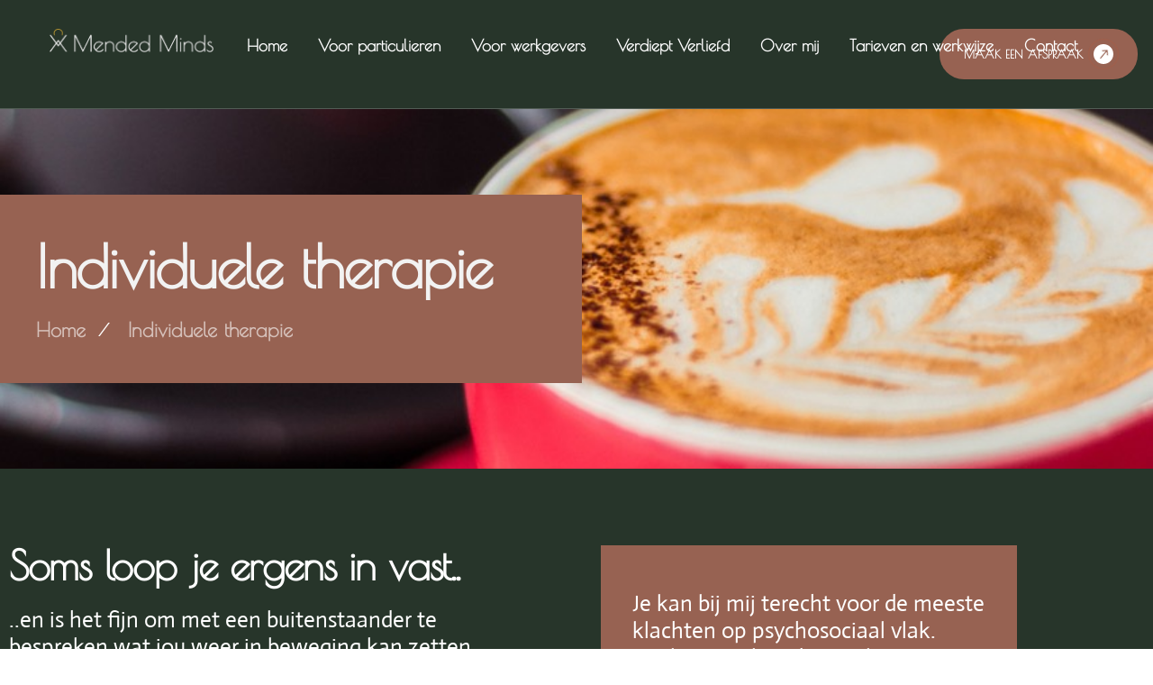

--- FILE ---
content_type: text/html; charset=UTF-8
request_url: https://www.mendedminds.nl/individuele-therapie/
body_size: 20089
content:
<!DOCTYPE html>
<html lang="nl-NL">
<head>
	<meta charset="UTF-8">
	<meta name="viewport" content="width=device-width, initial-scale=1.0, viewport-fit=cover" />		<meta name="mobile-web-app-capable" content="yes">
<meta name="apple-mobile-web-app-capable" content="yes">
<meta name="apple-mobile-web-app-title" content="Mended Minds - Meervoud in eenvoud">
<link rel="pingback" href="https://www.mendedminds.nl/xmlrpc.php" />
<title>Individuele therapie &#8211; Mended Minds</title>
			<script type="text/javascript">
			var WebFontConfig = WebFontConfig || {};
			WebFontConfig['active'] = function() {
				if ( typeof ( window.jQuery ) !== 'undefined' ) {
					jQuery(window).trigger('liquid_async_fonts_active');
				}
			};
			WebFontConfig['inactive'] = function() {
				if ( typeof ( window.jQuery ) !== 'undefined' ) {
					jQuery(window).trigger('liquid_async_fonts_inactive');
				}
			};
			</script>
			<meta name='robots' content='max-image-preview:large' />
<link rel="alternate" type="application/rss+xml" title="Mended Minds &raquo; feed" href="https://www.mendedminds.nl/feed/" />
<link rel="alternate" type="application/rss+xml" title="Mended Minds &raquo; reacties feed" href="https://www.mendedminds.nl/comments/feed/" />
<link rel="alternate" title="oEmbed (JSON)" type="application/json+oembed" href="https://www.mendedminds.nl/wp-json/oembed/1.0/embed?url=https%3A%2F%2Fwww.mendedminds.nl%2Findividuele-therapie%2F" />
<link rel="alternate" title="oEmbed (XML)" type="text/xml+oembed" href="https://www.mendedminds.nl/wp-json/oembed/1.0/embed?url=https%3A%2F%2Fwww.mendedminds.nl%2Findividuele-therapie%2F&#038;format=xml" />
<link rel="preload" href="https://www.mendedminds.nl/wp-content/themes/hub/assets/vendors/liquid-icon/lqd-essentials/fonts/lqd-essentials.woff2" as="font" type="font/woff2" crossorigin><style id='wp-img-auto-sizes-contain-inline-css' type='text/css'>
img:is([sizes=auto i],[sizes^="auto," i]){contain-intrinsic-size:3000px 1500px}
/*# sourceURL=wp-img-auto-sizes-contain-inline-css */
</style>
<style id='wp-emoji-styles-inline-css' type='text/css'>

	img.wp-smiley, img.emoji {
		display: inline !important;
		border: none !important;
		box-shadow: none !important;
		height: 1em !important;
		width: 1em !important;
		margin: 0 0.07em !important;
		vertical-align: -0.1em !important;
		background: none !important;
		padding: 0 !important;
	}
/*# sourceURL=wp-emoji-styles-inline-css */
</style>
<style id='classic-theme-styles-inline-css' type='text/css'>
/*! This file is auto-generated */
.wp-block-button__link{color:#fff;background-color:#32373c;border-radius:9999px;box-shadow:none;text-decoration:none;padding:calc(.667em + 2px) calc(1.333em + 2px);font-size:1.125em}.wp-block-file__button{background:#32373c;color:#fff;text-decoration:none}
/*# sourceURL=/wp-includes/css/classic-themes.min.css */
</style>
<style id='global-styles-inline-css' type='text/css'>
:root{--wp--preset--aspect-ratio--square: 1;--wp--preset--aspect-ratio--4-3: 4/3;--wp--preset--aspect-ratio--3-4: 3/4;--wp--preset--aspect-ratio--3-2: 3/2;--wp--preset--aspect-ratio--2-3: 2/3;--wp--preset--aspect-ratio--16-9: 16/9;--wp--preset--aspect-ratio--9-16: 9/16;--wp--preset--color--black: #000000;--wp--preset--color--cyan-bluish-gray: #abb8c3;--wp--preset--color--white: #ffffff;--wp--preset--color--pale-pink: #f78da7;--wp--preset--color--vivid-red: #cf2e2e;--wp--preset--color--luminous-vivid-orange: #ff6900;--wp--preset--color--luminous-vivid-amber: #fcb900;--wp--preset--color--light-green-cyan: #7bdcb5;--wp--preset--color--vivid-green-cyan: #00d084;--wp--preset--color--pale-cyan-blue: #8ed1fc;--wp--preset--color--vivid-cyan-blue: #0693e3;--wp--preset--color--vivid-purple: #9b51e0;--wp--preset--gradient--vivid-cyan-blue-to-vivid-purple: linear-gradient(135deg,rgb(6,147,227) 0%,rgb(155,81,224) 100%);--wp--preset--gradient--light-green-cyan-to-vivid-green-cyan: linear-gradient(135deg,rgb(122,220,180) 0%,rgb(0,208,130) 100%);--wp--preset--gradient--luminous-vivid-amber-to-luminous-vivid-orange: linear-gradient(135deg,rgb(252,185,0) 0%,rgb(255,105,0) 100%);--wp--preset--gradient--luminous-vivid-orange-to-vivid-red: linear-gradient(135deg,rgb(255,105,0) 0%,rgb(207,46,46) 100%);--wp--preset--gradient--very-light-gray-to-cyan-bluish-gray: linear-gradient(135deg,rgb(238,238,238) 0%,rgb(169,184,195) 100%);--wp--preset--gradient--cool-to-warm-spectrum: linear-gradient(135deg,rgb(74,234,220) 0%,rgb(151,120,209) 20%,rgb(207,42,186) 40%,rgb(238,44,130) 60%,rgb(251,105,98) 80%,rgb(254,248,76) 100%);--wp--preset--gradient--blush-light-purple: linear-gradient(135deg,rgb(255,206,236) 0%,rgb(152,150,240) 100%);--wp--preset--gradient--blush-bordeaux: linear-gradient(135deg,rgb(254,205,165) 0%,rgb(254,45,45) 50%,rgb(107,0,62) 100%);--wp--preset--gradient--luminous-dusk: linear-gradient(135deg,rgb(255,203,112) 0%,rgb(199,81,192) 50%,rgb(65,88,208) 100%);--wp--preset--gradient--pale-ocean: linear-gradient(135deg,rgb(255,245,203) 0%,rgb(182,227,212) 50%,rgb(51,167,181) 100%);--wp--preset--gradient--electric-grass: linear-gradient(135deg,rgb(202,248,128) 0%,rgb(113,206,126) 100%);--wp--preset--gradient--midnight: linear-gradient(135deg,rgb(2,3,129) 0%,rgb(40,116,252) 100%);--wp--preset--font-size--small: 13px;--wp--preset--font-size--medium: 20px;--wp--preset--font-size--large: 36px;--wp--preset--font-size--x-large: 42px;--wp--preset--spacing--20: 0.44rem;--wp--preset--spacing--30: 0.67rem;--wp--preset--spacing--40: 1rem;--wp--preset--spacing--50: 1.5rem;--wp--preset--spacing--60: 2.25rem;--wp--preset--spacing--70: 3.38rem;--wp--preset--spacing--80: 5.06rem;--wp--preset--shadow--natural: 6px 6px 9px rgba(0, 0, 0, 0.2);--wp--preset--shadow--deep: 12px 12px 50px rgba(0, 0, 0, 0.4);--wp--preset--shadow--sharp: 6px 6px 0px rgba(0, 0, 0, 0.2);--wp--preset--shadow--outlined: 6px 6px 0px -3px rgb(255, 255, 255), 6px 6px rgb(0, 0, 0);--wp--preset--shadow--crisp: 6px 6px 0px rgb(0, 0, 0);}:where(.is-layout-flex){gap: 0.5em;}:where(.is-layout-grid){gap: 0.5em;}body .is-layout-flex{display: flex;}.is-layout-flex{flex-wrap: wrap;align-items: center;}.is-layout-flex > :is(*, div){margin: 0;}body .is-layout-grid{display: grid;}.is-layout-grid > :is(*, div){margin: 0;}:where(.wp-block-columns.is-layout-flex){gap: 2em;}:where(.wp-block-columns.is-layout-grid){gap: 2em;}:where(.wp-block-post-template.is-layout-flex){gap: 1.25em;}:where(.wp-block-post-template.is-layout-grid){gap: 1.25em;}.has-black-color{color: var(--wp--preset--color--black) !important;}.has-cyan-bluish-gray-color{color: var(--wp--preset--color--cyan-bluish-gray) !important;}.has-white-color{color: var(--wp--preset--color--white) !important;}.has-pale-pink-color{color: var(--wp--preset--color--pale-pink) !important;}.has-vivid-red-color{color: var(--wp--preset--color--vivid-red) !important;}.has-luminous-vivid-orange-color{color: var(--wp--preset--color--luminous-vivid-orange) !important;}.has-luminous-vivid-amber-color{color: var(--wp--preset--color--luminous-vivid-amber) !important;}.has-light-green-cyan-color{color: var(--wp--preset--color--light-green-cyan) !important;}.has-vivid-green-cyan-color{color: var(--wp--preset--color--vivid-green-cyan) !important;}.has-pale-cyan-blue-color{color: var(--wp--preset--color--pale-cyan-blue) !important;}.has-vivid-cyan-blue-color{color: var(--wp--preset--color--vivid-cyan-blue) !important;}.has-vivid-purple-color{color: var(--wp--preset--color--vivid-purple) !important;}.has-black-background-color{background-color: var(--wp--preset--color--black) !important;}.has-cyan-bluish-gray-background-color{background-color: var(--wp--preset--color--cyan-bluish-gray) !important;}.has-white-background-color{background-color: var(--wp--preset--color--white) !important;}.has-pale-pink-background-color{background-color: var(--wp--preset--color--pale-pink) !important;}.has-vivid-red-background-color{background-color: var(--wp--preset--color--vivid-red) !important;}.has-luminous-vivid-orange-background-color{background-color: var(--wp--preset--color--luminous-vivid-orange) !important;}.has-luminous-vivid-amber-background-color{background-color: var(--wp--preset--color--luminous-vivid-amber) !important;}.has-light-green-cyan-background-color{background-color: var(--wp--preset--color--light-green-cyan) !important;}.has-vivid-green-cyan-background-color{background-color: var(--wp--preset--color--vivid-green-cyan) !important;}.has-pale-cyan-blue-background-color{background-color: var(--wp--preset--color--pale-cyan-blue) !important;}.has-vivid-cyan-blue-background-color{background-color: var(--wp--preset--color--vivid-cyan-blue) !important;}.has-vivid-purple-background-color{background-color: var(--wp--preset--color--vivid-purple) !important;}.has-black-border-color{border-color: var(--wp--preset--color--black) !important;}.has-cyan-bluish-gray-border-color{border-color: var(--wp--preset--color--cyan-bluish-gray) !important;}.has-white-border-color{border-color: var(--wp--preset--color--white) !important;}.has-pale-pink-border-color{border-color: var(--wp--preset--color--pale-pink) !important;}.has-vivid-red-border-color{border-color: var(--wp--preset--color--vivid-red) !important;}.has-luminous-vivid-orange-border-color{border-color: var(--wp--preset--color--luminous-vivid-orange) !important;}.has-luminous-vivid-amber-border-color{border-color: var(--wp--preset--color--luminous-vivid-amber) !important;}.has-light-green-cyan-border-color{border-color: var(--wp--preset--color--light-green-cyan) !important;}.has-vivid-green-cyan-border-color{border-color: var(--wp--preset--color--vivid-green-cyan) !important;}.has-pale-cyan-blue-border-color{border-color: var(--wp--preset--color--pale-cyan-blue) !important;}.has-vivid-cyan-blue-border-color{border-color: var(--wp--preset--color--vivid-cyan-blue) !important;}.has-vivid-purple-border-color{border-color: var(--wp--preset--color--vivid-purple) !important;}.has-vivid-cyan-blue-to-vivid-purple-gradient-background{background: var(--wp--preset--gradient--vivid-cyan-blue-to-vivid-purple) !important;}.has-light-green-cyan-to-vivid-green-cyan-gradient-background{background: var(--wp--preset--gradient--light-green-cyan-to-vivid-green-cyan) !important;}.has-luminous-vivid-amber-to-luminous-vivid-orange-gradient-background{background: var(--wp--preset--gradient--luminous-vivid-amber-to-luminous-vivid-orange) !important;}.has-luminous-vivid-orange-to-vivid-red-gradient-background{background: var(--wp--preset--gradient--luminous-vivid-orange-to-vivid-red) !important;}.has-very-light-gray-to-cyan-bluish-gray-gradient-background{background: var(--wp--preset--gradient--very-light-gray-to-cyan-bluish-gray) !important;}.has-cool-to-warm-spectrum-gradient-background{background: var(--wp--preset--gradient--cool-to-warm-spectrum) !important;}.has-blush-light-purple-gradient-background{background: var(--wp--preset--gradient--blush-light-purple) !important;}.has-blush-bordeaux-gradient-background{background: var(--wp--preset--gradient--blush-bordeaux) !important;}.has-luminous-dusk-gradient-background{background: var(--wp--preset--gradient--luminous-dusk) !important;}.has-pale-ocean-gradient-background{background: var(--wp--preset--gradient--pale-ocean) !important;}.has-electric-grass-gradient-background{background: var(--wp--preset--gradient--electric-grass) !important;}.has-midnight-gradient-background{background: var(--wp--preset--gradient--midnight) !important;}.has-small-font-size{font-size: var(--wp--preset--font-size--small) !important;}.has-medium-font-size{font-size: var(--wp--preset--font-size--medium) !important;}.has-large-font-size{font-size: var(--wp--preset--font-size--large) !important;}.has-x-large-font-size{font-size: var(--wp--preset--font-size--x-large) !important;}
:where(.wp-block-post-template.is-layout-flex){gap: 1.25em;}:where(.wp-block-post-template.is-layout-grid){gap: 1.25em;}
:where(.wp-block-term-template.is-layout-flex){gap: 1.25em;}:where(.wp-block-term-template.is-layout-grid){gap: 1.25em;}
:where(.wp-block-columns.is-layout-flex){gap: 2em;}:where(.wp-block-columns.is-layout-grid){gap: 2em;}
:root :where(.wp-block-pullquote){font-size: 1.5em;line-height: 1.6;}
/*# sourceURL=global-styles-inline-css */
</style>
<link rel='stylesheet' id='cpsh-shortcodes-css' href='https://www.mendedminds.nl/wp-content/plugins/column-shortcodes/assets/css/shortcodes.css?ver=1.0.1' type='text/css' media='all' />
<link rel='stylesheet' id='contact-form-7-css' href='https://www.mendedminds.nl/wp-content/plugins/contact-form-7/includes/css/styles.css?ver=6.1.4' type='text/css' media='all' />
<link rel='stylesheet' id='redux-extendify-styles-css' href='https://www.mendedminds.nl/wp-content/plugins/hub-core/extras/redux-framework/redux-core/assets/css/extendify-utilities.css?ver=4.4.12.2' type='text/css' media='all' />
<link rel='stylesheet' id='wpcf7-redirect-script-frontend-css' href='https://www.mendedminds.nl/wp-content/plugins/wpcf7-redirect/build/assets/frontend-script.css?ver=2c532d7e2be36f6af233' type='text/css' media='all' />
<link rel='stylesheet' id='bootstrap-css' href='https://www.mendedminds.nl/wp-content/themes/hub/assets/vendors/bootstrap/css/bootstrap.min.css' type='text/css' media='all' />
<link rel='stylesheet' id='liquid-base-css' href='https://www.mendedminds.nl/wp-content/themes/hub/style.css' type='text/css' media='all' />
<style id='liquid-base-inline-css' type='text/css'>
.lqd-697dc7ca167d9{
			position: fixed;
			left: 0;
			bottom: 0;
			right: 0;
			margin: 0;
			padding: 1em 1.41575em;
			background-color: #3d9cd2;
			color: #fff;
			z-index: 9998;
			display: flex;
			justify-content: center;
			align-items: center;
			gap: 8px;
			a{color:#fff}
		}.lqd-697dc7ca167d9.err{
			background-color: #d63939;
		}
#lqd-site-content{background-color: #202438!important;}
/*# sourceURL=liquid-base-inline-css */
</style>
<link rel='stylesheet' id='liquid-base-typography-css' href='https://www.mendedminds.nl/wp-content/themes/hub/assets/css/elements/base/typography.css' type='text/css' media='all' />
<link rel='stylesheet' id='elementor-frontend-css' href='https://www.mendedminds.nl/wp-content/plugins/elementor/assets/css/frontend.min.css?ver=3.34.4' type='text/css' media='all' />
<style id='elementor-frontend-inline-css' type='text/css'>
.elementor-kit-10{--e-global-color-primary:#27352A;--e-global-color-secondary:#976252;--e-global-color-text:#FFFFFF;--e-global-color-accent:#F2F2F2;--e-global-color-b666e2f:#DBB546;--e-global-color-b80cf43:#27352A;--e-global-color-ebd2cf8:#42546C;--e-global-color-2339d12:#CA5836;--e-global-color-7d31e3a:#DCE2DC;--e-global-color-1a2c5f7:#F2F2F2;--e-global-typography-primary-font-family:"Mendedminds";--e-global-typography-primary-font-weight:500;--e-global-typography-secondary-font-family:"Mendedminds";--e-global-typography-secondary-font-weight:400;--e-global-typography-text-font-family:"Mendedminds";--e-global-typography-text-font-size:15px;--e-global-typography-text-font-weight:400;--e-global-typography-text-line-height:1.4em;--e-global-typography-accent-font-family:"Actor";--e-global-typography-accent-font-weight:500;color:var( --e-global-color-text );font-family:"Mendedminds", Sans-serif;font-size:20px;font-weight:400;line-height:1.4em;}div#wrap, main#lqd-site-content{background-color:#202438;}.elementor-kit-10 e-page-transition{background-color:#FFBC7D;}body.elementor-page{--color-gradient-start:var( --e-global-color-b666e2f );--color-gradient-stop:var( --e-global-color-b80cf43 );}.elementor-kit-10 a{color:var( --e-global-color-accent );}.elementor-kit-10 a:hover{color:var( --e-global-color-accent );}h1, .h1{color:#2D3C58;font-family:"Be Vietnam Pro", Sans-serif;font-size:52px;font-weight:600;line-height:1.1em;letter-spacing:-2.5px;}h2, .h2{color:#2D3C58;font-family:"Be Vietnam Pro", Sans-serif;font-size:41px;font-weight:600;line-height:1.3em;letter-spacing:-1.3px;}h3, .h3{color:#2D3C58;font-family:"Be Vietnam Pro", Sans-serif;font-size:32px;font-weight:600;line-height:1.1em;}h4, .h4{color:#2D3C58;font-family:"Be Vietnam Pro", Sans-serif;font-size:25px;font-weight:600;line-height:1.1em;}h5, .h5{color:#2D3C58;font-family:"Be Vietnam Pro", Sans-serif;font-size:21px;font-weight:600;line-height:1.1em;}h6, .h6{color:#2D3C58;font-family:"Be Vietnam Pro", Sans-serif;font-size:18px;font-weight:600;line-height:1.1em;}.page-scheme-dark{color:rgba(255, 255, 255, 0.8);}.page-scheme-dark h1, .page-scheme-dark .h1{color:#ffffff;}.page-scheme-dark h2, .page-scheme-dark .h2{color:#ffffff;}.page-scheme-dark h3, .page-scheme-dark .h3{color:#ffffff;}.page-scheme-dark h4, .page-scheme-dark .h4{color:#ffffff;}.page-scheme-dark h5, .page-scheme-dark .h5{color:#ffffff;}.page-scheme-dark h6, .page-scheme-dark .h6{color:#ffffff;}.elementor-kit-10 button,.elementor-kit-10 input[type="button"],.elementor-kit-10 input[type="submit"],.elementor-kit-10 .elementor-button{font-weight:500;}.elementor-section.elementor-section-boxed > .elementor-container{max-width:1140px;}.e-con{--container-max-width:1140px;}.elementor-widget:not(:last-child){margin-block-end:0px;}.elementor-element{--widgets-spacing:0px 0px;--widgets-spacing-row:0px;--widgets-spacing-column:0px;}{}h1.entry-title{display:var(--page-title-display);}@media(max-width:1024px){.elementor-section.elementor-section-boxed > .elementor-container{max-width:1024px;}.e-con{--container-max-width:1024px;}}@media(max-width:767px){.elementor-section.elementor-section-boxed > .elementor-container{max-width:767px;}.e-con{--container-max-width:767px;}}/* Start Custom Fonts CSS */@font-face {
	font-family: 'Mendedminds';
	font-style: normal;
	font-weight: normal;
	font-display: auto;
	src: url('https://www.mendedminds.nl/wp-content/uploads/2022/11/PoiretOne-Regular.ttf') format('truetype');
}
/* End Custom Fonts CSS */
.elementor-1279 .elementor-element.elementor-element-4dbf148f:not(.elementor-motion-effects-element-type-background), .elementor-1279 .elementor-element.elementor-element-4dbf148f > .elementor-motion-effects-container > .elementor-motion-effects-layer{background-image:url("https://www.mendedminds.nl/wp-content/uploads/2023/04/john-matthew-flores-TKiQw5QtPf0-unsplash-Groot.jpeg");background-position:center center;background-repeat:no-repeat;background-size:cover;}.elementor-1279 .elementor-element.elementor-element-4dbf148f > .elementor-background-overlay{background-color:transparent;background-image:linear-gradient(90deg, var( --e-global-color-primary ) 22%, #20243899 38%);opacity:1;transition:background 0.3s, border-radius 0.3s, opacity 0.3s;}.elementor-1279 .elementor-element.elementor-element-4dbf148f{transition:background 0.3s, border 0.3s, border-radius 0.3s, box-shadow 0.3s;padding:95px 0px 95px 0px;}.elementor-1279 .elementor-element.elementor-element-10111e4a:not(.elementor-motion-effects-element-type-background) > .elementor-widget-wrap, .elementor-1279 .elementor-element.elementor-element-10111e4a > .elementor-widget-wrap > .elementor-motion-effects-container > .elementor-motion-effects-layer{background-color:var( --e-global-color-secondary );}.elementor-1279 .elementor-element.elementor-element-10111e4a > .elementor-element-populated{border-style:none;transition:background 0.3s, border 0.3s, border-radius 0.3s, box-shadow 0.3s;text-align:center;padding:40px 40px 45px 40px;}.elementor-1279 .elementor-element.elementor-element-10111e4a > .elementor-element-populated > .elementor-background-overlay{transition:background 0.3s, border-radius 0.3s, opacity 0.3s;}.elementor-1279 .elementor-element.elementor-element-dda62f6 .ld-fancy-heading{text-align:left;}.elementor-1279 .elementor-element.elementor-element-dda62f6 .ld-fh-element, .elementor-1279 .elementor-element.elementor-element-dda62f6 .ld-fh-element a{color:var( --e-global-color-accent );}.elementor-1279 .elementor-element.elementor-element-dda62f6 .ld-fh-element{font-family:"Mendedminds", Sans-serif;font-size:65px;font-weight:900;line-height:80px;margin:0em 0em 00.25em 0em;}.elementor-1279 .elementor-element.elementor-element-dda62f6 .lqd-highlight-inner, .elementor-1279 .elementor-element.elementor-element-dda62f6 .lqd-highlight-inner .lqd-highlight-brush-svg{height:0.275em;}.elementor-1279 .elementor-element.elementor-element-dda62f6 .lqd-highlight-inner{bottom:0em;left:0em;}.elementor-1279 .elementor-element.elementor-element-1021b68{width:auto;max-width:auto;}.elementor-1279 .elementor-element.elementor-element-1021b68 .lqd-breadcrumb-wrapper{font-family:"Mendedminds", Sans-serif;font-size:22px;font-weight:800;}.elementor-1279 .elementor-element.elementor-element-1021b68 .lqd-breadcrumb-wrapper li{color:var( --e-global-color-text );}.elementor-1279 .elementor-element.elementor-element-1021b68 .lqd-breadcrumb-wrapper li a{color:var( --e-global-color-text );}.elementor-1279 .elementor-element.elementor-element-1021b68 .lqd-breadcrumb-wrapper li:hover a{color:var( --e-global-color-text );}.elementor-1279 .elementor-element.elementor-element-1021b68 .lqd-breadcrumb-wrapper .breadcrumb>li:not(:last-child):after{color:var( --e-global-color-text );}.elementor-1279 .elementor-element.elementor-element-209f8a27:not(.elementor-motion-effects-element-type-background), .elementor-1279 .elementor-element.elementor-element-209f8a27 > .elementor-motion-effects-container > .elementor-motion-effects-layer{background-color:var( --e-global-color-primary );}.elementor-1279 .elementor-element.elementor-element-209f8a27{transition:background 0.3s, border 0.3s, border-radius 0.3s, box-shadow 0.3s;padding:075px 0px 050px 0px;}.elementor-1279 .elementor-element.elementor-element-209f8a27 > .elementor-background-overlay{transition:background 0.3s, border-radius 0.3s, opacity 0.3s;}.elementor-1279 .elementor-element.elementor-element-3d69f287{margin-top:0px;margin-bottom:0px;padding:0px 0px 0px 0px;}.elementor-1279 .elementor-element.elementor-element-3286cd9a > .elementor-element-populated{margin:0% 0% 0% 0%;--e-column-margin-right:0%;--e-column-margin-left:0%;}.elementor-1279 .elementor-element.elementor-element-3eba0f3 .ld-fh-element, .elementor-1279 .elementor-element.elementor-element-3eba0f3 .ld-fh-element a{color:#FFFFFF;}.elementor-1279 .elementor-element.elementor-element-3eba0f3 .ld-fh-element{font-family:"Mendedminds", Sans-serif;font-size:45px;font-weight:800;line-height:45px;}.elementor-1279 .elementor-element.elementor-element-3eba0f3 .lqd-highlight-inner, .elementor-1279 .elementor-element.elementor-element-3eba0f3 .lqd-highlight-inner .lqd-highlight-brush-svg{height:0.275em;}.elementor-1279 .elementor-element.elementor-element-3eba0f3 .lqd-highlight-inner{bottom:0em;left:0em;}.elementor-1279 .elementor-element.elementor-element-5184572b .ld-fh-element{font-family:"Actor", Sans-serif;font-size:25px;font-weight:500;line-height:30px;margin:0em 0em 0em 0em;}.elementor-1279 .elementor-element.elementor-element-5184572b .lqd-highlight-inner, .elementor-1279 .elementor-element.elementor-element-5184572b .lqd-highlight-inner .lqd-highlight-brush-svg{height:0.275em;}.elementor-1279 .elementor-element.elementor-element-5184572b .lqd-highlight-inner{bottom:0em;left:0em;}.elementor-bc-flex-widget .elementor-1279 .elementor-element.elementor-element-42c58833.elementor-column .elementor-widget-wrap{align-items:center;}.elementor-1279 .elementor-element.elementor-element-42c58833.elementor-column.elementor-element[data-element_type="column"] > .elementor-widget-wrap.elementor-element-populated{align-content:center;align-items:center;}.elementor-1279 .elementor-element.elementor-element-42c58833 > .elementor-element-populated{margin:0% 0% 0% 015%;--e-column-margin-right:0%;--e-column-margin-left:015%;padding:0px 0px -1px 0px;}.elementor-1279 .elementor-element.elementor-element-49486b65 > .elementor-widget-container{background-color:var( --e-global-color-secondary );padding:050px 035px 050px 035px;}.elementor-1279 .elementor-element.elementor-element-49486b65 .ld-fh-element{font-family:"Actor", Sans-serif;font-size:25px;font-weight:500;line-height:30px;margin:0em 0em 0em 0em;}.elementor-1279 .elementor-element.elementor-element-49486b65 .lqd-highlight-inner, .elementor-1279 .elementor-element.elementor-element-49486b65 .lqd-highlight-inner .lqd-highlight-brush-svg{height:0.275em;}.elementor-1279 .elementor-element.elementor-element-49486b65 .lqd-highlight-inner{bottom:0em;left:0em;}.elementor-1279 .elementor-element.elementor-element-61a8a57:not(.elementor-motion-effects-element-type-background), .elementor-1279 .elementor-element.elementor-element-61a8a57 > .elementor-motion-effects-container > .elementor-motion-effects-layer{background-color:var( --e-global-color-primary );}.elementor-1279 .elementor-element.elementor-element-61a8a57{transition:background 0.3s, border 0.3s, border-radius 0.3s, box-shadow 0.3s;padding:60px 0px 050px 0px;}.elementor-1279 .elementor-element.elementor-element-61a8a57 > .elementor-background-overlay{transition:background 0.3s, border-radius 0.3s, opacity 0.3s;}.elementor-1279 .elementor-element.elementor-element-6e8bbb0 > .elementor-element-populated{margin:0px 0px 0px 0px;--e-column-margin-right:0px;--e-column-margin-left:0px;padding:0px 0px 0px 0px;}.elementor-1279 .elementor-element.elementor-element-6600348 .iconbox{text-align:center;}.elementor-1279 .elementor-element.elementor-element-6600348 > .elementor-widget-container{justify-content:center;background-color:var( --e-global-color-secondary );margin:15px 05px 15px 015px;padding:25px 55px 25px 055px;border-style:solid;border-width:1px 1px 1px 1px;border-color:var( --e-global-color-secondary );}.elementor-1279 .elementor-element.elementor-element-6600348:hover .elementor-widget-container{background-color:var( --e-global-color-secondary );}.elementor-1279 .elementor-element.elementor-element-6600348 .iconbox-icon-container{font-size:25px;color:var( --e-global-color-text );}.elementor-1279 .elementor-element.elementor-element-6600348 .iconbox-side .iconbox-icon-wrap{margin-inline-end:24px;}.elementor-1279 .elementor-element.elementor-element-6600348.elementor-align-right .iconbox-side .iconbox-icon-wrap{margin-inline-start:24px;margin-inline-end:0;}.elementor-1279 .elementor-element.elementor-element-6600348 .lqd-iconbox-heading{font-family:"Mendedminds", Sans-serif;font-size:25px;font-weight:700;margin:0px 0px 1px 0px;color:var( --e-global-color-text );}.elementor-1279 .elementor-element.elementor-element-6600348 .contents p{color:var( --e-global-color-secondary );}.elementor-1279 .elementor-element.elementor-element-6600348:hover .lqd-iconbox-heading{color:var( --e-global-color-text );}.elementor-1279 .elementor-element.elementor-element-6600348:hover .contents p{color:var( --e-global-color-b666e2f );}.elementor-1279 .elementor-element.elementor-element-aa9f970 > .elementor-element-populated{margin:0px 0px 0px 0px;--e-column-margin-right:0px;--e-column-margin-left:0px;padding:0px 0px 0px 0px;}.elementor-1279 .elementor-element.elementor-element-e009575 .iconbox{text-align:center;}.elementor-1279 .elementor-element.elementor-element-e009575 > .elementor-widget-container{justify-content:center;background-color:var( --e-global-color-secondary );margin:15px 0px 15px 020px;padding:26px 55px 27px 055px;border-style:solid;border-width:1px 1px 1px 1px;border-color:var( --e-global-color-secondary );}.elementor-1279 .elementor-element.elementor-element-e009575:hover .elementor-widget-container{background-color:var( --e-global-color-secondary );}.elementor-1279 .elementor-element.elementor-element-e009575 .iconbox-icon-container{font-size:25px;color:var( --e-global-color-text );}.elementor-1279 .elementor-element.elementor-element-e009575 .iconbox-side .iconbox-icon-wrap{margin-inline-end:24px;}.elementor-1279 .elementor-element.elementor-element-e009575.elementor-align-right .iconbox-side .iconbox-icon-wrap{margin-inline-start:24px;margin-inline-end:0;}.elementor-1279 .elementor-element.elementor-element-e009575 .lqd-iconbox-heading{font-family:"Mendedminds", Sans-serif;font-size:25px;font-weight:700;margin:0px 0px 1px 0px;color:var( --e-global-color-text );}.elementor-1279 .elementor-element.elementor-element-e009575 .contents p{color:var( --e-global-color-secondary );}.elementor-1279 .elementor-element.elementor-element-e009575:hover .lqd-iconbox-heading{color:var( --e-global-color-text );}.elementor-1279 .elementor-element.elementor-element-e009575:hover .contents p{color:var( --e-global-color-b666e2f );}.elementor-1279 .elementor-element.elementor-element-ebb4330{--spacer-size:50px;}.elementor-1279 .elementor-element.elementor-element-32982e4e{--display:flex;--flex-direction:row;--container-widget-width:initial;--container-widget-height:100%;--container-widget-flex-grow:1;--container-widget-align-self:stretch;--flex-wrap-mobile:wrap;--flex-wrap:wrap;--overlay-opacity:1;--padding-top:75px;--padding-bottom:70px;--padding-left:0px;--padding-right:0px;}.elementor-1279 .elementor-element.elementor-element-32982e4e::before, .elementor-1279 .elementor-element.elementor-element-32982e4e > .elementor-background-video-container::before, .elementor-1279 .elementor-element.elementor-element-32982e4e > .e-con-inner > .elementor-background-video-container::before, .elementor-1279 .elementor-element.elementor-element-32982e4e > .elementor-background-slideshow::before, .elementor-1279 .elementor-element.elementor-element-32982e4e > .e-con-inner > .elementor-background-slideshow::before, .elementor-1279 .elementor-element.elementor-element-32982e4e > .elementor-motion-effects-container > .elementor-motion-effects-layer::before{background-color:var( --e-global-color-primary );--background-overlay:'';}.elementor-1279 .elementor-element.elementor-element-2b21e3fa{--display:flex;--margin-top:0px;--margin-bottom:30px;--margin-left:0px;--margin-right:0px;}.elementor-1279 .elementor-element.elementor-element-7804364e .elementor-icon-list-items:not(.elementor-inline-items) .elementor-icon-list-item:not(:last-child){padding-block-end:calc(15px/2);}.elementor-1279 .elementor-element.elementor-element-7804364e .elementor-icon-list-items:not(.elementor-inline-items) .elementor-icon-list-item:not(:first-child){margin-block-start:calc(15px/2);}.elementor-1279 .elementor-element.elementor-element-7804364e .elementor-icon-list-items.elementor-inline-items .elementor-icon-list-item{margin-inline:calc(15px/2);}.elementor-1279 .elementor-element.elementor-element-7804364e .elementor-icon-list-items.elementor-inline-items{margin-inline:calc(-15px/2);}.elementor-1279 .elementor-element.elementor-element-7804364e .elementor-icon-list-items.elementor-inline-items .elementor-icon-list-item:after{inset-inline-end:calc(-15px/2);}.elementor-1279 .elementor-element.elementor-element-7804364e .elementor-icon-list-icon i{color:var( --e-global-color-accent );transition:color 0.3s;}.elementor-1279 .elementor-element.elementor-element-7804364e .elementor-icon-list-icon svg{fill:var( --e-global-color-accent );transition:fill 0.3s;}.elementor-1279 .elementor-element.elementor-element-7804364e .elementor-icon-list-item:hover .elementor-icon-list-icon i{color:var( --e-global-color-text );}.elementor-1279 .elementor-element.elementor-element-7804364e .elementor-icon-list-item:hover .elementor-icon-list-icon svg{fill:var( --e-global-color-text );}.elementor-1279 .elementor-element.elementor-element-7804364e{--e-icon-list-icon-size:14px;--icon-vertical-offset:0px;}.elementor-1279 .elementor-element.elementor-element-7804364e .elementor-icon-list-icon{padding-inline-end:20px;}.elementor-1279 .elementor-element.elementor-element-7804364e .elementor-icon-list-item > .elementor-icon-list-text, .elementor-1279 .elementor-element.elementor-element-7804364e .elementor-icon-list-item > a{font-family:"Mendedminds", Sans-serif;font-weight:600;}.elementor-1279 .elementor-element.elementor-element-7804364e .elementor-icon-list-text{color:#E8E8E8;transition:color 0.3s;}.elementor-1279 .elementor-element.elementor-element-7804364e .elementor-icon-list-item:hover .elementor-icon-list-text{color:var( --e-global-color-text );}.elementor-1279 .elementor-element.elementor-element-6649ef5f{--display:flex;--margin-top:0px;--margin-bottom:30px;--margin-left:0px;--margin-right:0px;}.elementor-1279 .elementor-element.elementor-element-273c014c .elementor-icon-list-items:not(.elementor-inline-items) .elementor-icon-list-item:not(:last-child){padding-block-end:calc(10px/2);}.elementor-1279 .elementor-element.elementor-element-273c014c .elementor-icon-list-items:not(.elementor-inline-items) .elementor-icon-list-item:not(:first-child){margin-block-start:calc(10px/2);}.elementor-1279 .elementor-element.elementor-element-273c014c .elementor-icon-list-items.elementor-inline-items .elementor-icon-list-item{margin-inline:calc(10px/2);}.elementor-1279 .elementor-element.elementor-element-273c014c .elementor-icon-list-items.elementor-inline-items{margin-inline:calc(-10px/2);}.elementor-1279 .elementor-element.elementor-element-273c014c .elementor-icon-list-items.elementor-inline-items .elementor-icon-list-item:after{inset-inline-end:calc(-10px/2);}.elementor-1279 .elementor-element.elementor-element-273c014c .elementor-icon-list-icon i{color:var( --e-global-color-accent );transition:color 0.3s;}.elementor-1279 .elementor-element.elementor-element-273c014c .elementor-icon-list-icon svg{fill:var( --e-global-color-accent );transition:fill 0.3s;}.elementor-1279 .elementor-element.elementor-element-273c014c .elementor-icon-list-item:hover .elementor-icon-list-icon i{color:var( --e-global-color-text );}.elementor-1279 .elementor-element.elementor-element-273c014c .elementor-icon-list-item:hover .elementor-icon-list-icon svg{fill:var( --e-global-color-text );}.elementor-1279 .elementor-element.elementor-element-273c014c{--e-icon-list-icon-size:14px;--icon-vertical-offset:0px;}.elementor-1279 .elementor-element.elementor-element-273c014c .elementor-icon-list-icon{padding-inline-end:20px;}.elementor-1279 .elementor-element.elementor-element-273c014c .elementor-icon-list-item > .elementor-icon-list-text, .elementor-1279 .elementor-element.elementor-element-273c014c .elementor-icon-list-item > a{font-family:"Mendedminds", Sans-serif;font-weight:600;}.elementor-1279 .elementor-element.elementor-element-273c014c .elementor-icon-list-text{color:#E8E8E8;transition:color 0.3s;}.elementor-1279 .elementor-element.elementor-element-273c014c .elementor-icon-list-item:hover .elementor-icon-list-text{color:var( --e-global-color-text );}.elementor-1279 .elementor-element.elementor-element-f2ef0c8{--display:flex;--margin-top:0px;--margin-bottom:30px;--margin-left:0px;--margin-right:0px;}.elementor-1279 .elementor-element.elementor-element-1c94b01 .elementor-icon-list-items:not(.elementor-inline-items) .elementor-icon-list-item:not(:last-child){padding-block-end:calc(10px/2);}.elementor-1279 .elementor-element.elementor-element-1c94b01 .elementor-icon-list-items:not(.elementor-inline-items) .elementor-icon-list-item:not(:first-child){margin-block-start:calc(10px/2);}.elementor-1279 .elementor-element.elementor-element-1c94b01 .elementor-icon-list-items.elementor-inline-items .elementor-icon-list-item{margin-inline:calc(10px/2);}.elementor-1279 .elementor-element.elementor-element-1c94b01 .elementor-icon-list-items.elementor-inline-items{margin-inline:calc(-10px/2);}.elementor-1279 .elementor-element.elementor-element-1c94b01 .elementor-icon-list-items.elementor-inline-items .elementor-icon-list-item:after{inset-inline-end:calc(-10px/2);}.elementor-1279 .elementor-element.elementor-element-1c94b01 .elementor-icon-list-icon i{color:var( --e-global-color-accent );transition:color 0.3s;}.elementor-1279 .elementor-element.elementor-element-1c94b01 .elementor-icon-list-icon svg{fill:var( --e-global-color-accent );transition:fill 0.3s;}.elementor-1279 .elementor-element.elementor-element-1c94b01 .elementor-icon-list-item:hover .elementor-icon-list-icon i{color:var( --e-global-color-text );}.elementor-1279 .elementor-element.elementor-element-1c94b01 .elementor-icon-list-item:hover .elementor-icon-list-icon svg{fill:var( --e-global-color-text );}.elementor-1279 .elementor-element.elementor-element-1c94b01{--e-icon-list-icon-size:14px;--icon-vertical-offset:0px;}.elementor-1279 .elementor-element.elementor-element-1c94b01 .elementor-icon-list-icon{padding-inline-end:20px;}.elementor-1279 .elementor-element.elementor-element-1c94b01 .elementor-icon-list-item > .elementor-icon-list-text, .elementor-1279 .elementor-element.elementor-element-1c94b01 .elementor-icon-list-item > a{font-family:"Mendedminds", Sans-serif;font-weight:600;}.elementor-1279 .elementor-element.elementor-element-1c94b01 .elementor-icon-list-text{color:#E8E8E8;transition:color 0.3s;}.elementor-1279 .elementor-element.elementor-element-1c94b01 .elementor-icon-list-item:hover .elementor-icon-list-text{color:var( --e-global-color-text );}.elementor-1279 .elementor-element.elementor-element-43ad76c{--display:flex;--flex-direction:row;--container-widget-width:calc( ( 1 - var( --container-widget-flex-grow ) ) * 100% );--container-widget-height:100%;--container-widget-flex-grow:1;--container-widget-align-self:stretch;--flex-wrap-mobile:wrap;--justify-content:center;--align-items:center;--margin-top:55px;--margin-bottom:0px;--margin-left:0px;--margin-right:0px;}.elementor-1279 .elementor-element.elementor-element-230eee60 > .elementor-widget-container{margin:0px 20px 0px 0px;padding:0px 0px 0px 0px;}.elementor-1279 .elementor-element.elementor-element-230eee60 img{width:80%;}.elementor-1279 .elementor-element.elementor-element-71a1c0a9{--display:flex;--justify-content:flex-end;--align-items:flex-start;--container-widget-width:calc( ( 1 - var( --container-widget-flex-grow ) ) * 100% );--margin-top:0px;--margin-bottom:0px;--margin-left:0px;--margin-right:0px;}.elementor-1279 .elementor-element.elementor-element-6e454fd1{--grid-template-columns:repeat(0, auto);--icon-size:20px;--grid-column-gap:20px;--grid-row-gap:0px;}.elementor-1279 .elementor-element.elementor-element-6e454fd1 .elementor-widget-container{text-align:right;}.elementor-1279 .elementor-element.elementor-element-6e454fd1 .elementor-social-icon{background-color:#02010100;--icon-padding:0em;}.elementor-1279 .elementor-element.elementor-element-6e454fd1 .elementor-social-icon i{color:#FFFFFFAB;}.elementor-1279 .elementor-element.elementor-element-6e454fd1 .elementor-social-icon svg{fill:#FFFFFFAB;}.elementor-1279 .elementor-element.elementor-element-6e454fd1 .elementor-social-icon:hover i{color:#FFFFFF;}.elementor-1279 .elementor-element.elementor-element-6e454fd1 .elementor-social-icon:hover svg{fill:#FFFFFF;}.elementor-1279 .elementor-element.elementor-element-26082934{--display:flex;--flex-direction:row;--container-widget-width:initial;--container-widget-height:100%;--container-widget-flex-grow:1;--container-widget-align-self:stretch;--flex-wrap-mobile:wrap;--gap:0px 0px;--row-gap:0px;--column-gap:0px;}.elementor-1279 .elementor-element.elementor-element-26082934:not(.elementor-motion-effects-element-type-background), .elementor-1279 .elementor-element.elementor-element-26082934 > .elementor-motion-effects-container > .elementor-motion-effects-layer{background-color:var( --e-global-color-secondary );}.elementor-1279 .elementor-element.elementor-element-18281a86{--display:flex;--flex-direction:column;--container-widget-width:100%;--container-widget-height:initial;--container-widget-flex-grow:0;--container-widget-align-self:initial;--flex-wrap-mobile:wrap;}.elementor-1279 .elementor-element.elementor-element-128e4b38 .elementor-icon-list-icon i{color:var( --e-global-color-text );transition:color 0.3s;}.elementor-1279 .elementor-element.elementor-element-128e4b38 .elementor-icon-list-icon svg{fill:var( --e-global-color-text );transition:fill 0.3s;}.elementor-1279 .elementor-element.elementor-element-128e4b38 .elementor-icon-list-item:hover .elementor-icon-list-icon i{color:var( --e-global-color-text );}.elementor-1279 .elementor-element.elementor-element-128e4b38 .elementor-icon-list-item:hover .elementor-icon-list-icon svg{fill:var( --e-global-color-text );}.elementor-1279 .elementor-element.elementor-element-128e4b38{--e-icon-list-icon-size:6px;--icon-vertical-offset:0px;}.elementor-1279 .elementor-element.elementor-element-128e4b38 .elementor-icon-list-icon{padding-inline-end:20px;}.elementor-1279 .elementor-element.elementor-element-128e4b38 .elementor-icon-list-item > .elementor-icon-list-text, .elementor-1279 .elementor-element.elementor-element-128e4b38 .elementor-icon-list-item > a{font-family:"Mendedminds", Sans-serif;font-size:20px;font-weight:400;line-height:1.4em;}.elementor-1279 .elementor-element.elementor-element-128e4b38 .elementor-icon-list-text{color:var( --e-global-color-text );transition:color 0.3s;}.elementor-1279 .elementor-element.elementor-element-128e4b38 .elementor-icon-list-item:hover .elementor-icon-list-text{color:var( --e-global-color-text );}.elementor-1279 .elementor-element.elementor-element-2fc15e12{--display:flex;--flex-direction:column;--container-widget-width:100%;--container-widget-height:initial;--container-widget-flex-grow:0;--container-widget-align-self:initial;--flex-wrap-mobile:wrap;}.elementor-1279 .elementor-element.elementor-element-7b782a9a .elementor-icon-list-icon i{transition:color 0.3s;}.elementor-1279 .elementor-element.elementor-element-7b782a9a .elementor-icon-list-icon svg{transition:fill 0.3s;}.elementor-1279 .elementor-element.elementor-element-7b782a9a{--e-icon-list-icon-size:6px;--icon-vertical-offset:0px;}.elementor-1279 .elementor-element.elementor-element-7b782a9a .elementor-icon-list-icon{padding-inline-end:20px;}.elementor-1279 .elementor-element.elementor-element-7b782a9a .elementor-icon-list-item > .elementor-icon-list-text, .elementor-1279 .elementor-element.elementor-element-7b782a9a .elementor-icon-list-item > a{font-family:"Mendedminds", Sans-serif;font-size:20px;font-weight:400;line-height:1.4em;}.elementor-1279 .elementor-element.elementor-element-7b782a9a .elementor-icon-list-text{color:var( --e-global-color-text );transition:color 0.3s;}.main-footer a:not(.btn), .single-liquid-footer a:not(.btn){color:#000000;}.main-footer a:not(.btn):hover, .single-liquid-footer a:not(.btn):hover{color:#2B5BEF;}.main-footer, .single-liquid-footer{color:#333333;}@media(max-width:1024px){.elementor-1279 .elementor-element.elementor-element-4dbf148f{padding:0100px 0px 050px 0px;}.elementor-1279 .elementor-element.elementor-element-10111e4a > .elementor-element-populated{margin:0px 50px 0px 033px;--e-column-margin-right:50px;--e-column-margin-left:033px;padding:40px 0px 45px 0px;}.elementor-1279 .elementor-element.elementor-element-dda62f6 > .elementor-widget-container{padding:0px 0px 0px 050px;}.elementor-1279 .elementor-element.elementor-element-1021b68 > .elementor-widget-container{padding:0px 0px 0px 050px;}.elementor-1279 .elementor-element.elementor-element-209f8a27{padding:050px 025px 050px 025px;}.elementor-1279 .elementor-element.elementor-element-3286cd9a > .elementor-element-populated{margin:0px 0px 0px 0px;--e-column-margin-right:0px;--e-column-margin-left:0px;padding:0px 10px 0px 10px;}.elementor-1279 .elementor-element.elementor-element-5184572b > .elementor-widget-container{margin:15px 025px 40px 0px;}.elementor-1279 .elementor-element.elementor-element-5184572b .ld-fh-element{margin:0px 0px 0px 0px;}.elementor-1279 .elementor-element.elementor-element-42c58833 > .elementor-element-populated{margin:0px 0px 0px 0px;--e-column-margin-right:0px;--e-column-margin-left:0px;padding:0px 10px 0px 10px;}.elementor-1279 .elementor-element.elementor-element-61a8a57{padding:025px 025px 050px 025px;}.elementor-1279 .elementor-element.elementor-element-6e8bbb0 > .elementor-element-populated{padding:0px 10px 0px 10px;}.elementor-1279 .elementor-element.elementor-element-6600348 > .elementor-widget-container{margin:0px 0px 025px 0px;}.elementor-1279 .elementor-element.elementor-element-aa9f970 > .elementor-element-populated{padding:0px 10px 0px 10px;}.elementor-1279 .elementor-element.elementor-element-e009575 > .elementor-widget-container{margin:0px 0px 0px 0px;}.elementor-1279 .elementor-element.elementor-element-63e3b60 > .elementor-element-populated{padding:0px 10px 0px 10px;}.elementor-1279 .elementor-element.elementor-element-32982e4e{--padding-top:70px;--padding-bottom:70px;--padding-left:20px;--padding-right:20px;}}@media(max-width:767px){.elementor-1279 .elementor-element.elementor-element-4dbf148f{padding:050px 0px 050px 0px;}.elementor-1279 .elementor-element.elementor-element-10111e4a > .elementor-element-populated{margin:0px 020px 0px 0px;--e-column-margin-right:020px;--e-column-margin-left:0px;padding:40px 20px 45px 20px;}.elementor-1279 .elementor-element.elementor-element-dda62f6 > .elementor-widget-container{padding:0px 0px 0px 0px;}.elementor-1279 .elementor-element.elementor-element-dda62f6 .ld-fh-element{font-size:50px;line-height:0.9em;}.elementor-1279 .elementor-element.elementor-element-1021b68{width:auto;max-width:auto;}.elementor-1279 .elementor-element.elementor-element-1021b68 > .elementor-widget-container{padding:0px 0px 0px 0px;}.elementor-1279 .elementor-element.elementor-element-1021b68 .lqd-breadcrumb-wrapper{font-size:20px;}.elementor-1279 .elementor-element.elementor-element-209f8a27{padding:050px 0px 0px 0px;}.elementor-1279 .elementor-element.elementor-element-3286cd9a > .elementor-element-populated{padding:0px 010px 025px 010px;}.elementor-1279 .elementor-element.elementor-element-3eba0f3 .ld-fh-element{font-size:35px;line-height:1.3em;}.elementor-1279 .elementor-element.elementor-element-42c58833 > .elementor-element-populated{padding:0px 0px 0px 0px;}.elementor-1279 .elementor-element.elementor-element-49486b65 > .elementor-widget-container{padding:050px 010px 050px 020px;}.elementor-1279 .elementor-element.elementor-element-61a8a57{padding:050px 0px 0px 0px;}.elementor-1279 .elementor-element.elementor-element-6600348 > .elementor-widget-container{margin:0px 0px 025px 0px;padding:020px 0px 20px 0px;}.elementor-1279 .elementor-element.elementor-element-e009575 > .elementor-widget-container{padding:020px 0px 20px 0px;}.elementor-1279 .elementor-element.elementor-element-ebb4330{--spacer-size:125px;}.elementor-1279 .elementor-element.elementor-element-2b21e3fa{--width:100%;}.elementor-1279 .elementor-element.elementor-element-6649ef5f{--width:100%;}.elementor-1279 .elementor-element.elementor-element-f2ef0c8{--width:100%;}.elementor-1279 .elementor-element.elementor-element-43ad76c{--margin-top:50px;--margin-bottom:20px;--margin-left:0px;--margin-right:0px;}.elementor-1279 .elementor-element.elementor-element-230eee60 > .elementor-widget-container{margin:0px 0px 15px 0px;}.elementor-1279 .elementor-element.elementor-element-230eee60 img{width:90%;}.elementor-1279 .elementor-element.elementor-element-71a1c0a9{--margin-top:0px;--margin-bottom:0px;--margin-left:0px;--margin-right:0px;}.elementor-1279 .elementor-element.elementor-element-6e454fd1 .elementor-widget-container{text-align:left;}.elementor-1279 .elementor-element.elementor-element-6e454fd1{--grid-column-gap:25px;}}@media(min-width:768px){.elementor-1279 .elementor-element.elementor-element-10111e4a{width:56.667%;}.elementor-1279 .elementor-element.elementor-element-7b9fa2b1{width:43.333%;}.elementor-1279 .elementor-element.elementor-element-3286cd9a{width:50.175%;}.elementor-1279 .elementor-element.elementor-element-42c58833{width:49.739%;}.elementor-1279 .elementor-element.elementor-element-6e8bbb0{width:35%;}.elementor-1279 .elementor-element.elementor-element-aa9f970{width:35%;}.elementor-1279 .elementor-element.elementor-element-63e3b60{width:29.664%;}.elementor-1279 .elementor-element.elementor-element-2b21e3fa{--width:33%;}.elementor-1279 .elementor-element.elementor-element-6649ef5f{--width:33%;}.elementor-1279 .elementor-element.elementor-element-f2ef0c8{--width:33%;}.elementor-1279 .elementor-element.elementor-element-43ad76c{--width:33%;}.elementor-1279 .elementor-element.elementor-element-71a1c0a9{--width:15%;}.elementor-1279 .elementor-element.elementor-element-26082934{--content-width:1200px;}.elementor-1279 .elementor-element.elementor-element-18281a86{--width:50%;}.elementor-1279 .elementor-element.elementor-element-2fc15e12{--width:50%;}}@media(max-width:1024px) and (min-width:768px){.elementor-1279 .elementor-element.elementor-element-10111e4a{width:100%;}.elementor-1279 .elementor-element.elementor-element-7b9fa2b1{width:100%;}.elementor-1279 .elementor-element.elementor-element-3286cd9a{width:100%;}.elementor-1279 .elementor-element.elementor-element-42c58833{width:100%;}.elementor-1279 .elementor-element.elementor-element-6e8bbb0{width:100%;}.elementor-1279 .elementor-element.elementor-element-aa9f970{width:100%;}.elementor-1279 .elementor-element.elementor-element-63e3b60{width:100%;}.elementor-1279 .elementor-element.elementor-element-43ad76c{--width:500px;}}/* Start Custom Fonts CSS */@font-face {
	font-family: 'Mendedminds';
	font-style: normal;
	font-weight: normal;
	font-display: auto;
	src: url('https://www.mendedminds.nl/wp-content/uploads/2022/11/PoiretOne-Regular.ttf') format('truetype');
}
/* End Custom Fonts CSS */
.elementor-2766 .elementor-element.elementor-element-467a44bf{--display:flex;--flex-direction:row;--container-widget-width:calc( ( 1 - var( --container-widget-flex-grow ) ) * 100% );--container-widget-height:100%;--container-widget-flex-grow:1;--container-widget-align-self:stretch;--flex-wrap-mobile:wrap;--justify-content:space-evenly;--align-items:center;--flex-wrap:wrap;border-style:solid;--border-style:solid;border-width:0px 0px 1px 0px;--border-top-width:0px;--border-right-width:0px;--border-bottom-width:1px;--border-left-width:0px;border-color:#FFFFFF33;--border-color:#FFFFFF33;--margin-top:0px;--margin-bottom:0px;--margin-left:0px;--margin-right:0px;--padding-top:22px;--padding-bottom:22px;--padding-left:45px;--padding-right:45px;--z-index:10;}.elementor-2766 .elementor-element.elementor-element-467a44bf:not(.elementor-motion-effects-element-type-background), .elementor-2766 .elementor-element.elementor-element-467a44bf > .elementor-motion-effects-container > .elementor-motion-effects-layer{background-color:#27352A;}.is-stuck .elementor-2766 .elementor-element.elementor-element-467a44bf{background-color:#FFFFFF;padding:18px 45px 18px 45px;}.elementor-2766 .elementor-element.elementor-element-1fc5d238{--display:flex;--flex-direction:row;--container-widget-width:initial;--container-widget-height:100%;--container-widget-flex-grow:1;--container-widget-align-self:stretch;--flex-wrap-mobile:wrap;--justify-content:flex-start;}.elementor-2766 .elementor-element.elementor-element-27a05cb4{--display:flex;}.elementor-2766 .elementor-element.elementor-element-eeed135.elementor-element{--align-self:center;--flex-grow:0;--flex-shrink:0;}.elementor-2766 .elementor-element.elementor-element-eeed135 .main-nav > li > a{font-size:18px;font-weight:bold;}.elementor-2766 .elementor-element.elementor-element-eeed135{--lqd-menu-items-top-padding:5px;--lqd-menu-items-right-padding:17px;--lqd-menu-items-bottom-padding:5px;--lqd-menu-items-left-padding:17px;}.is-stuck .elementor-2766 .elementor-element.elementor-element-eeed135{--lqd-menu-items-top-padding:0px;--lqd-menu-items-right-padding:0px;--lqd-menu-items-bottom-padding:0px;--lqd-menu-items-left-padding:0px;}.elementor-2766 .elementor-element.elementor-element-eeed135 .main-nav > li > a, .navbar-fullscreen .elementor-2766 .elementor-element.elementor-element-eeed135 .main-nav > li > a{color:#FFFFFF;}.is-stuck .elementor-2766 .elementor-element.elementor-element-eeed135 .navbar-collapse .main-nav > li > a{color:#000000 !important;}.elementor-2766 .elementor-element.elementor-element-3e5f1fec{--display:flex;--flex-direction:row;--container-widget-width:initial;--container-widget-height:100%;--container-widget-flex-grow:1;--container-widget-align-self:stretch;--flex-wrap-mobile:wrap;--justify-content:flex-end;}.elementor-2766 .elementor-element.elementor-element-7c870ee .btn{background-color:var( --e-global-color-secondary );--icon-font-size:1.7em;--icon-mt:0px;--icon-me:0px;--icon-mb:0px;--icon-ms:12px;font-size:13px;font-weight:bold;text-transform:uppercase;color:#FFFFFF;fill:#FFFFFF;border-style:solid;border-width:1px 1px 1px 1px;border-color:#02010100;border-radius:99px 99px 99px 99px;--btn-pt:1em;--btn-pe:2em;--btn-pb:1em;--btn-ps:2em;padding:1em 2em 1em 2em;}.elementor-2766 .elementor-element.elementor-element-7c870ee .btn:hover, .elementor-2766 .elementor-element.elementor-element-7c870ee .btn:focus{background-color:var( --e-global-color-secondary );color:#FFFFFF;}.elementor-2766 .elementor-element.elementor-element-7c870ee{width:100%;max-width:100%;}.elementor-2766 .elementor-element.elementor-element-7c870ee .btn .btn-icon{width:22px;height:22px;}.elementor-2766 .elementor-element.elementor-element-7c870ee .btn-icon{color:var( --e-global-color-secondary );fill:var( --e-global-color-secondary );background:#FFFFFF;}.elementor-2766 .elementor-element.elementor-element-7c870ee .btn-icon:before{border-color:var( --e-global-color-2339d12 );}.elementor-2766 .elementor-element.elementor-element-7c870ee .btn:hover .btn-icon, .elementor-2766 .elementor-element.elementor-element-7c870ee .btn:focus .btn-icon{color:var( --e-global-color-secondary );fill:var( --e-global-color-secondary );background:#FFFFFF;}.elementor-2766 .elementor-element.elementor-element-7c870ee .btn:hover .btn-icon:before, .elementor-2766 .elementor-element.elementor-element-7c870ee .btn:focus .btn-icon:before{border-color:#FFFFFF;}.is-stuck .elementor-2766 .elementor-element.elementor-element-7c870ee .btn{color:#000000 !important;border-color:#000000 !important;}.elementor-2766 .elementor-element.elementor-element-7c870ee .btn-icon i{transform:rotate(40deg);}.elementor-2766 .elementor-element.elementor-element-7c870ee .btn-icon svg{transform:rotate(40deg);}.elementor-2766 .elementor-element.elementor-element-0234109{--display:flex;}.elementor-2766 .elementor-element.elementor-element-3a949fb .ld-module-trigger-txt i{font-size:1.8em;}.elementor-2766 .elementor-element.elementor-element-3a949fb .ld-module-trigger-txt{color:#FFFFFF;}.elementor-2766 .elementor-element.elementor-element-3a949fb .ld-dropdown-menu li > a{color:#000000;}.elementor-theme-builder-content-area{height:400px;}.elementor-location-header:before, .elementor-location-footer:before{content:"";display:table;clear:both;}@media(max-width:1024px){.elementor-2766 .elementor-element.elementor-element-467a44bf{--align-items:center;--container-widget-width:calc( ( 1 - var( --container-widget-flex-grow ) ) * 100% );--flex-wrap:wrap;}.elementor-2766 .elementor-element.elementor-element-27a05cb4{--flex-wrap:wrap;}.elementor-2766 .elementor-element.elementor-element-eeed135{--lqd-menu-items-top-padding:5px;--lqd-menu-items-right-padding:12px;--lqd-menu-items-bottom-padding:5px;--lqd-menu-items-left-padding:12px;}}@media(max-width:767px){.elementor-2766 .elementor-element.elementor-element-3a949fb.elementor-element{--align-self:center;}}@media(min-width:768px){.elementor-2766 .elementor-element.elementor-element-1fc5d238{--width:25%;}.elementor-2766 .elementor-element.elementor-element-3e5f1fec{--width:25%;}}
@media (max-width: 1024px){}@media (max-width: 767px){}
/*# sourceURL=elementor-frontend-inline-css */
</style>
<link rel='stylesheet' id='e-sticky-css' href='https://www.mendedminds.nl/wp-content/plugins/elementor-pro/assets/css/modules/sticky.min.css?ver=3.29.2' type='text/css' media='all' />
<link rel='stylesheet' id='elementor-icons-css' href='https://www.mendedminds.nl/wp-content/plugins/elementor/assets/lib/eicons/css/elementor-icons.min.css?ver=5.46.0' type='text/css' media='all' />
<link rel='stylesheet' id='widget-spacer-css' href='https://www.mendedminds.nl/wp-content/plugins/elementor/assets/css/widget-spacer.min.css?ver=3.34.4' type='text/css' media='all' />
<link rel='stylesheet' id='widget-icon-list-css' href='https://www.mendedminds.nl/wp-content/plugins/elementor/assets/css/widget-icon-list.min.css?ver=3.34.4' type='text/css' media='all' />
<link rel='stylesheet' id='fresco-css' href='https://www.mendedminds.nl/wp-content/themes/hub/assets/vendors/fresco/css/fresco.css' type='text/css' media='all' />
<link rel='stylesheet' id='widget-social-icons-css' href='https://www.mendedminds.nl/wp-content/plugins/elementor/assets/css/widget-social-icons.min.css?ver=3.34.4' type='text/css' media='all' />
<link rel='stylesheet' id='e-apple-webkit-css' href='https://www.mendedminds.nl/wp-content/plugins/elementor/assets/css/conditionals/apple-webkit.min.css?ver=3.34.4' type='text/css' media='all' />
<link rel='stylesheet' id='theme-elementor-css' href='https://www.mendedminds.nl/wp-content/plugins/hub-elementor-addons/assets/css/theme-elementor.min.css?ver=5.0.7' type='text/css' media='all' />
<link rel='stylesheet' id='elementor-gf-local-actor-css' href='https://www.mendedminds.nl/wp-content/uploads/elementor/google-fonts/css/actor.css?ver=1748101487' type='text/css' media='all' />
<link rel='stylesheet' id='elementor-gf-local-bevietnampro-css' href='https://www.mendedminds.nl/wp-content/uploads/elementor/google-fonts/css/bevietnampro.css?ver=1748101491' type='text/css' media='all' />
<link rel='stylesheet' id='elementor-icons-lqd-essentials-css' href='https://www.mendedminds.nl/wp-content/themes/hub/assets/vendors/liquid-icon/lqd-essentials/lqd-essentials.min.css?ver=1.0.0' type='text/css' media='all' />
<link rel='stylesheet' id='elementor-icons-shared-0-css' href='https://www.mendedminds.nl/wp-content/plugins/elementor/assets/lib/font-awesome/css/fontawesome.min.css?ver=5.15.3' type='text/css' media='all' />
<link rel='stylesheet' id='elementor-icons-fa-regular-css' href='https://www.mendedminds.nl/wp-content/plugins/elementor/assets/lib/font-awesome/css/regular.min.css?ver=5.15.3' type='text/css' media='all' />
<link rel='stylesheet' id='elementor-icons-fa-brands-css' href='https://www.mendedminds.nl/wp-content/plugins/elementor/assets/lib/font-awesome/css/brands.min.css?ver=5.15.3' type='text/css' media='all' />
<link rel='stylesheet' id='elementor-icons-fa-solid-css' href='https://www.mendedminds.nl/wp-content/plugins/elementor/assets/lib/font-awesome/css/solid.min.css?ver=5.15.3' type='text/css' media='all' />
<script type="text/javascript" src="https://www.mendedminds.nl/wp-includes/js/jquery/jquery.min.js?ver=3.7.1" id="jquery-core-js"></script>
<script type="text/javascript" src="https://www.mendedminds.nl/wp-includes/js/jquery/jquery-migrate.min.js?ver=3.4.1" id="jquery-migrate-js"></script>
<link rel="https://api.w.org/" href="https://www.mendedminds.nl/wp-json/" /><link rel="alternate" title="JSON" type="application/json" href="https://www.mendedminds.nl/wp-json/wp/v2/pages/1279" /><link rel="EditURI" type="application/rsd+xml" title="RSD" href="https://www.mendedminds.nl/xmlrpc.php?rsd" />
<meta name="generator" content="WordPress 6.9" />
<link rel="canonical" href="https://www.mendedminds.nl/individuele-therapie/" />
<link rel='shortlink' href='https://www.mendedminds.nl/?p=1279' />
<meta name="generator" content="Redux 4.4.12.2" />	
					<link rel="shortcut icon" href="https://www.mendedminds.nl/wp-content/uploads/2022/07/Mended-Minds-logo-1-e1667567658910.png" />
				
			
	<script type="text/javascript">
				window.liquidParams = {
					currentZIndex: 10,
					lazyLoadOffset: 500,
					ccOuterSize: 35,
					ccActiveCircleBg: 1,
					ccActiveCircleBc: 1,
				};
				window.liquidIsElementor = true;
			</script><meta name="generator" content="Elementor 3.34.4; features: additional_custom_breakpoints; settings: css_print_method-internal, google_font-enabled, font_display-swap">
			<style>
				.e-con.e-parent:nth-of-type(n+4):not(.e-lazyloaded):not(.e-no-lazyload),
				.e-con.e-parent:nth-of-type(n+4):not(.e-lazyloaded):not(.e-no-lazyload) * {
					background-image: none !important;
				}
				@media screen and (max-height: 1024px) {
					.e-con.e-parent:nth-of-type(n+3):not(.e-lazyloaded):not(.e-no-lazyload),
					.e-con.e-parent:nth-of-type(n+3):not(.e-lazyloaded):not(.e-no-lazyload) * {
						background-image: none !important;
					}
				}
				@media screen and (max-height: 640px) {
					.e-con.e-parent:nth-of-type(n+2):not(.e-lazyloaded):not(.e-no-lazyload),
					.e-con.e-parent:nth-of-type(n+2):not(.e-lazyloaded):not(.e-no-lazyload) * {
						background-image: none !important;
					}
				}
			</style>
						<meta name="theme-color" content="#202438">
			<link rel="icon" href="https://www.mendedminds.nl/wp-content/uploads/2022/07/cropped-Mended-Minds-logo-1-e1667567658910-32x32.png" sizes="32x32" />
<link rel="icon" href="https://www.mendedminds.nl/wp-content/uploads/2022/07/cropped-Mended-Minds-logo-1-e1667567658910-192x192.png" sizes="192x192" />
<link rel="apple-touch-icon" href="https://www.mendedminds.nl/wp-content/uploads/2022/07/cropped-Mended-Minds-logo-1-e1667567658910-180x180.png" />
<meta name="msapplication-TileImage" content="https://www.mendedminds.nl/wp-content/uploads/2022/07/cropped-Mended-Minds-logo-1-e1667567658910-270x270.png" />
		<style type="text/css" id="wp-custom-css">
			.content-column.one_half{
	padding-right: 10px;
}

.wpcf7 input[type="text"],
.wpcf7 input[type="email"],
.wpcf7 input[type="tel"],
.wpcf7 select,
 


.ui-datepicker-header {color: #000}

.ui-datepicker-next {color: #0000}!important
.ui-datepicker-prev {color: #0000} !important

.ui-datepicker .ui-datepicker-calendar td {color: #0000}

.ui-datepicker .ui-datepicker-calendar {color: #000000}		</style>
		<!-- Google Tag Manager -->
<script>(function(w,d,s,l,i){w[l]=w[l]||[];w[l].push({'gtm.start':
new Date().getTime(),event:'gtm.js'});var f=d.getElementsByTagName(s)[0],
j=d.createElement(s),dl=l!='dataLayer'?'&l='+l:'';j.async=true;j.src=
'https://www.googletagmanager.com/gtm.js?id='+i+dl;f.parentNode.insertBefore(j,f);
})(window,document,'script','dataLayer','GTM-NCG3B3HF');</script>
<!-- End Google Tag Manager --><style id='liquid-stylesheet-inline-css' type='text/css'>body{--lqd-cc-active-bw:1px;}.titlebar-inner h1{}.titlebar-inner p{}@media screen and (min-width: 992px){body.has-sidebar #lqd-contents-wrap{padding-top:25px;}}@media ( min-width: 1025px ){.is-stuck > .elementor > .e-container:not(.lqd-stickybar-wrap){background:#FFFFFFFA !important;}.is-stuck > .elementor > .e-container > .elementor-container > .elementor-column > .elementor-widget-wrap > .elementor-element > p, .is-stuck > .elementor > .e-container > .elementor-container > .elementor-column > .elementor-widget-wrap > .elementor-element .nav-trigger, .is-stuck > .elementor > .e-container > .elementor-container > .elementor-column > .elementor-widget-wrap > .elementor-element .lqd-scrl-indc, .is-stuck > .elementor > .e-container > .elementor-container > .elementor-column > .elementor-widget-wrap > .elementor-element > .lqd-custom-menu, .is-stuck > .elementor > .e-container > .elementor-container > .elementor-column > .elementor-widget-wrap > .elementor-element > .btn-naked, .is-stuck > .elementor > .e-container > .elementor-container > .elementor-column > .elementor-widget-wrap > .elementor-element > .btn-underlined, .is-stuck > .elementor > .e-container > .elementor-container > .elementor-column > .elementor-widget-wrap > .elementor-element > .social-icon li a, .is-stuck > .elementor > .e-container > .elementor-container > .elementor-column > .elementor-widget-wrap > .elementor-element > .lqd-custom-menu > ul > li > a, .is-stuck > .elementor > .e-container > .elementor-container > .elementor-column > .elementor-widget-wrap > .elementor-element > .navbar-collapse .main-nav > li > a, .is-stuck > .elementor > .e-container > .elementor-container > .elementor-column > .elementor-widget-wrap > .elementor-element .ld-module-trigger .ld-module-trigger-txt, .is-stuck > .elementor > .e-container > .elementor-container > .elementor-column > .elementor-widget-wrap > .elementor-element .lqd-module-badge-outline .ld-module-trigger-count, .is-stuck > .elementor > .e-container > .elementor-container > .elementor-column > .elementor-widget-wrap > .elementor-element .ld-module-trigger-icon, .is-stuck > .elementor > .e-container > .elementor-container > .elementor-column > .elementor-widget-wrap > .elementor-element > .lqd-custom-menu .lqd-custom-menu-dropdown-btn{color:#3D3D3D;}.is-stuck > .elementor > .e-container > .elementor-container > .elementor-column > .elementor-widget-wrap > .elementor-element .nav-trigger.bordered .bars:before{border-color:#3D3D3D;}.is-stuck > .elementor > .e-container > .elementor-container > .elementor-column > .elementor-widget-wrap > .elementor-element .nav-trigger .bar, .is-stuck > .elementor > .e-container > .elementor-container > .elementor-column > .elementor-widget-wrap > .elementor-element .lqd-scrl-indc .lqd-scrl-indc-line{background:#3D3D3D;}.is-stuck > .elementor > .e-container > .elementor-container > .elementor-column > .elementor-widget-wrap > .elementor-element > .btn-naked:hover, .is-stuck > .elementor > .e-container > .elementor-container > .elementor-column > .elementor-widget-wrap > .elementor-element > .btn-underlined:hover, .is-stuck > .elementor > .e-container > .elementor-container > .elementor-column > .elementor-widget-wrap > .elementor-element > .social-icon li a:hover, .is-stuck > .elementor > .e-container > .elementor-container > .elementor-column > .elementor-widget-wrap > .elementor-element > .lqd-custom-menu > ul > li > a:hover, .is-stuck > .elementor > .e-container > .elementor-container > .elementor-column > .elementor-widget-wrap > .elementor-element > .navbar-collapse .main-nav > li > a:hover, .is-stuck > .elementor > .e-container > .elementor-container > .elementor-column > .elementor-widget-wrap > .elementor-element > .navbar-collapse .main-nav > li:hover > a, .is-stuck > .elementor > .e-container > .elementor-container > .elementor-column > .elementor-widget-wrap > .elementor-element > .navbar-collapse .main-nav > li.is-active > a, .is-stuck > .elementor > .e-container > .elementor-container > .elementor-column > .elementor-widget-wrap > .elementor-element > .navbar-collapse .main-nav > li.current-menu-ancestor > a, .is-stuck > .elementor > .e-container > .elementor-container > .elementor-column > .elementor-widget-wrap > .elementor-element > .navbar-collapse .main-nav > li.current_page_item > a, .is-stuck > .elementor > .e-container > .elementor-container > .elementor-column > .elementor-widget-wrap > .elementor-element > .navbar-collapse .main-nav > li.current-menu-item > a, .is-stuck > .elementor > .e-container > .elementor-container > .elementor-column > .elementor-widget-wrap > .elementor-element > .iconbox h3, .is-stuck > .elementor > .e-container > .elementor-container > .elementor-column > .elementor-widget-wrap > .elementor-element > .iconbox .iconbox-icon-container{color:#000000;}}.custom-menu-fix li{
    justify-self:center!important;
}</style></head>
<body class="wp-singular page-template-default page page-id-1279 wp-embed-responsive wp-theme-hub non-logged-in lazyload-enabled elementor-default elementor-kit-10 elementor-page elementor-page-1279">
<script type="text/javascript">
				window.liquidBreakpoints = {"mobile":{"label":"Mobiel portret","value":767,"default_value":767,"direction":"max","is_enabled":true},"mobile_extra":{"label":"Mobiel landschap","value":880,"default_value":880,"direction":"max","is_enabled":false},"tablet":{"label":"Tablet portret","value":1024,"default_value":1024,"direction":"max","is_enabled":true},"tablet_extra":{"label":"Tablet landschap","value":1200,"default_value":1200,"direction":"max","is_enabled":false},"laptop":{"label":"Laptop","value":1366,"default_value":1366,"direction":"max","is_enabled":false},"widescreen":{"label":"Breedbeeld","value":2400,"default_value":2400,"direction":"min","is_enabled":false}};

				function getLiquidActiveBreakpoint() {
					const mms = [ {
						mm: window.matchMedia( "(min-width: 1201px)" ),
						breakpointKey: "desktop"
					} ];

					Object.entries( window.liquidBreakpoints ).forEach( ( [ breakpointKey, { direction, is_enabled, value } ] ) => {
						if ( !is_enabled ) return;

						mms.push( {
							mm: window.matchMedia( `(${ direction }-width: ${ value }px)` ),
							breakpointKey
						} );
					} );

					return mms.filter( ( { mm } ) => mm.matches )?.at( -1 )?.breakpointKey || "desktop";
				}

				document.body.setAttribute("data-elementor-device-mode", getLiquidActiveBreakpoint());
			</script>		<div data-elementor-type="header" data-elementor-id="2766" class="elementor elementor-2766 elementor-location-header" data-elementor-post-type="elementor_library">
			<div class="elementor-element elementor-element-467a44bf e-con-full e-flex e-con e-parent" data-id="467a44bf" data-element_type="container" data-settings="{&quot;background_background&quot;:&quot;classic&quot;,&quot;sticky&quot;:&quot;top&quot;,&quot;sticky_on&quot;:[&quot;desktop&quot;,&quot;tablet&quot;,&quot;mobile&quot;],&quot;sticky_offset&quot;:0,&quot;sticky_effects_offset&quot;:0,&quot;sticky_anchor_link_offset&quot;:0}">
		<div class="elementor-element elementor-element-1fc5d238 e-con-full e-flex e-con e-child" data-id="1fc5d238" data-element_type="container">
				<div class="elementor-element elementor-element-275f5dee elementor-widget elementor-widget-ld_header_image" data-id="275f5dee" data-element_type="widget" data-widget_type="ld_header_image.default">
				<div class="elementor-widget-container">
							
		<div class="module-logo d-flex   navbar-brand-plain" id="size-logo" itemscope="itemscope" itemtype="https://schema.org/Brand">
			<a class="navbar-brand d-flex p-0 pos-rel" href="https://www.mendedminds.nl/" rel="home" itemprop="url"><span class="navbar-brand-inner post-rel">    <img class="logo-default" src="https://www.mendedminds.nl/wp-content/uploads/2024/09/Mended-minds-logo-1.png" alt="Mended Minds" itemprop="url"  /></span></a>		</div>

						</div>
				</div>
				</div>
		<div class="elementor-element elementor-element-27a05cb4 e-con-full elementor-hidden-tablet elementor-hidden-mobile e-flex e-con e-child" data-id="27a05cb4" data-element_type="container">
				<div class="elementor-element elementor-element-eeed135 elementor-widget elementor-widget-ld_header_menu" data-id="eeed135" data-element_type="widget" data-widget_type="ld_header_menu.default">
				<div class="elementor-widget-container">
							<div class="module-primary-nav d-flex">
			<div class="collapse navbar-collapse d-inline-flex p-0 lqd-submenu-default-style  " id="main-header-collapse" aria-expanded="false" role="navigation">
			<ul id="primary-nav" class="main-nav d-flex reset-ul inline-ul lqd-menu-counter-left lqd-menu-items-inline main-nav-hover-default" itemtype="http://schema.org/SiteNavigationElement" itemscope="itemscope" data-submenu-options='{"toggleType":"fade","handler":"mouse-in-out"}' data-localscroll="true" data-localscroll-options='{"itemsSelector": "> li > a"}'><li id="menu-item-2949" class="menu-item menu-item-type-post_type menu-item-object-page menu-item-home menu-item-2949"><a href="https://www.mendedminds.nl/">Home</a></li>
<li id="menu-item-2586" class="menu-item menu-item-type-post_type menu-item-object-page current-menu-ancestor current-menu-parent current_page_parent current_page_ancestor menu-item-has-children menu-item-2586"><a href="https://www.mendedminds.nl/voor-particulieren/">Voor particulieren<span class="submenu-expander pos-abs"><svg xmlns="http://www.w3.org/2000/svg" width="21" height="32" viewBox="0 0 21 32" style="width: 1em; height: 1em;"><path fill="currentColor" d="M10.5 18.375l7.938-7.938c.562-.562 1.562-.562 2.125 0s.562 1.563 0 2.126l-9 9c-.563.562-1.5.625-2.063.062L.437 12.562C.126 12.25 0 11.876 0 11.5s.125-.75.438-1.063c.562-.562 1.562-.562 2.124 0z"></path></svg></span></a>
<ul class="nav-item-children">
	<li id="menu-item-2579" class="menu-item menu-item-type-post_type menu-item-object-page current-menu-item page_item page-item-1279 current_page_item menu-item-2579"><a href="https://www.mendedminds.nl/individuele-therapie/" aria-current="page">Individuele therapie</a></li>
	<li id="menu-item-2955" class="menu-item menu-item-type-post_type menu-item-object-page menu-item-2955"><a href="https://www.mendedminds.nl/relatietherapie-2/">Relatietherapie</a></li>
	<li id="menu-item-2574" class="menu-item menu-item-type-post_type menu-item-object-page menu-item-2574"><a href="https://www.mendedminds.nl/agressie/">Agressie</a></li>
	<li id="menu-item-2948" class="menu-item menu-item-type-post_type menu-item-object-page menu-item-2948"><a href="https://www.mendedminds.nl/burn-out-2/">Burn-out</a></li>
	<li id="menu-item-2576" class="menu-item menu-item-type-post_type menu-item-object-page menu-item-2576"><a href="https://www.mendedminds.nl/depressie/">Depressie</a></li>
	<li id="menu-item-2577" class="menu-item menu-item-type-post_type menu-item-object-page menu-item-2577"><a href="https://www.mendedminds.nl/hoogbegaafd/">Hoogbegaafd</a></li>
	<li id="menu-item-2578" class="menu-item menu-item-type-post_type menu-item-object-page menu-item-2578"><a href="https://www.mendedminds.nl/huiselijk-geweld/">Huiselijk geweld</a></li>
	<li id="menu-item-2580" class="menu-item menu-item-type-post_type menu-item-object-page menu-item-2580"><a href="https://www.mendedminds.nl/mentale-veerkracht/">Mentale veerkracht</a></li>
	<li id="menu-item-2583" class="menu-item menu-item-type-post_type menu-item-object-page menu-item-2583"><a href="https://www.mendedminds.nl/samengestelde-gezinnen/">Samengestelde gezinnen</a></li>
	<li id="menu-item-2585" class="menu-item menu-item-type-post_type menu-item-object-page menu-item-2585"><a href="https://www.mendedminds.nl/trauma/">Trauma</a></li>
	<li id="menu-item-2587" class="menu-item menu-item-type-post_type menu-item-object-page menu-item-2587"><a href="https://www.mendedminds.nl/vr-stress/">VR stress</a></li>
</ul>
</li>
<li id="menu-item-2909" class="menu-item menu-item-type-post_type menu-item-object-page menu-item-2909"><a href="https://www.mendedminds.nl/voor-werkgevers/">Voor werkgevers</a></li>
<li id="menu-item-3158" class="menu-item menu-item-type-post_type menu-item-object-page menu-item-3158"><a href="https://www.mendedminds.nl/verdieptverliefd/">Verdiept Verliefd</a></li>
<li id="menu-item-2581" class="menu-item menu-item-type-post_type menu-item-object-page menu-item-2581"><a href="https://www.mendedminds.nl/over-mij/">Over mij</a></li>
<li id="menu-item-2584" class="menu-item menu-item-type-post_type menu-item-object-page menu-item-2584"><a href="https://www.mendedminds.nl/tarieven-en-werkwijze/">Tarieven en werkwijze</a></li>
<li id="menu-item-2590" class="menu-item menu-item-type-post_type menu-item-object-page menu-item-2590"><a href="https://www.mendedminds.nl/contact/">Contact</a></li>
</ul>			</div>
		</div>
						</div>
				</div>
				</div>
		<div class="elementor-element elementor-element-3e5f1fec e-con-full e-flex e-con e-child" data-id="3e5f1fec" data-element_type="container">
				<div class="elementor-element elementor-element-7c870ee elementor-align-center elementor-widget__width-inherit elementor-widget elementor-widget-ld_button" data-id="7c870ee" data-element_type="widget" data-widget_type="ld_button.default">
				<div class="elementor-widget-container">
					
			<a
				class="elementor-button btn btn-solid btn-hover-txt-switch btn-hover-txt-switch-y btn-icon-right btn-icon-circle btn-icon-custom-size btn-icon-shaped btn-icon-solid btn-icon-ripple btn-has-label" data-lqd-lity="https://calendly.com/peter-weijmer/" href="https://calendly.com/peter-weijmer/"			>
									<span data-text="Maak een afspraak" class="btn-txt" data-transition-delay="true" data-delay-options="{&quot;elements&quot;: &quot;.lqd-chars&quot;, &quot;delayType&quot;: &quot;animation&quot;, &quot;startDelay&quot;: 0, &quot;delayBetween&quot;: 32.5}" data-split-text="true" data-split-options="{&quot;type&quot;: &quot;chars, words&quot;}">
						Maak een afspraak					</span>
														<span class="btn-icon">
							<i aria-hidden="true" class="lqd-icn-ess icon-ion-ios-arrow-round-up"></i>						</span>
									</a>
							</div>
				</div>
				</div>
		<div class="elementor-element elementor-element-0234109 e-con-full elementor-hidden-desktop e-flex e-con e-child" data-id="0234109" data-element_type="container">
				<div class="elementor-element elementor-element-3a949fb elementor-widget elementor-widget-ld_header_dropdown" data-id="3a949fb" data-element_type="widget" data-widget_type="ld_header_dropdown.default">
				<div class="elementor-widget-container">
								<div id="lqd-dropdown-3a949fb" class="ld-dropdown-menu d-flex pos-rel ">

				<span class="ld-module-trigger" role="button" data-ld-toggle="true" data-toggle="collapse" data-bs-toggle="collapse" data-target="#dropdown-3a949fb" data-bs-target="#dropdown-3a949fb" aria-controls="dropdown-3a949fb" aria-expanded="false" data-toggle-options="{ &quot;type&quot;: &quot;hoverFade&quot; }">
					<span class="ld-module-trigger-txt"> <i class="fas fa-align-justify"></i></span>
				</span>

				<div class="ld-module-dropdown left collapse pos-abs" id="dropdown-3a949fb">
					<div class="ld-dropdown-menu-content">
										<ul id="menu-menu" class=""><li class="menu-item menu-item-type-post_type menu-item-object-page menu-item-home menu-item-2949"><a href="https://www.mendedminds.nl/">Home</a></li>
<li class="menu-item menu-item-type-post_type menu-item-object-page current-menu-ancestor current-menu-parent current_page_parent current_page_ancestor menu-item-2586"><a href="https://www.mendedminds.nl/voor-particulieren/">Voor particulieren<span class="submenu-expander pos-abs"><svg xmlns="http://www.w3.org/2000/svg" width="21" height="32" viewBox="0 0 21 32" style="width: 1em; height: 1em;"><path fill="currentColor" d="M10.5 18.375l7.938-7.938c.562-.562 1.562-.562 2.125 0s.562 1.563 0 2.126l-9 9c-.563.562-1.5.625-2.063.062L.437 12.562C.126 12.25 0 11.876 0 11.5s.125-.75.438-1.063c.562-.562 1.562-.562 2.124 0z"></path></svg></span></a></li>
<li class="menu-item menu-item-type-post_type menu-item-object-page menu-item-2909"><a href="https://www.mendedminds.nl/voor-werkgevers/">Voor werkgevers</a></li>
<li class="menu-item menu-item-type-post_type menu-item-object-page menu-item-3158"><a href="https://www.mendedminds.nl/verdieptverliefd/">Verdiept Verliefd</a></li>
<li class="menu-item menu-item-type-post_type menu-item-object-page menu-item-2581"><a href="https://www.mendedminds.nl/over-mij/">Over mij</a></li>
<li class="menu-item menu-item-type-post_type menu-item-object-page menu-item-2584"><a href="https://www.mendedminds.nl/tarieven-en-werkwijze/">Tarieven en werkwijze</a></li>
<li class="menu-item menu-item-type-post_type menu-item-object-page menu-item-2590"><a href="https://www.mendedminds.nl/contact/">Contact</a></li>
</ul>										</div>
				</div>

			</div>

						</div>
				</div>
				</div>
				</div>
				</div>
		

			<div data-elementor-type="wp-page" data-elementor-id="1279" class="elementor elementor-1279" data-elementor-post-type="page">
						<section class="elementor-section elementor-top-section elementor-element elementor-element-4dbf148f elementor-section-boxed elementor-section-height-default elementor-section-height-default" data-id="4dbf148f" data-element_type="section" data-settings="{&quot;background_background&quot;:&quot;classic&quot;}">
							<div class="elementor-background-overlay"></div>
							<div class="elementor-container elementor-column-gap-default">
					<div class="elementor-column elementor-col-50 elementor-top-column elementor-element elementor-element-10111e4a" data-id="10111e4a" data-element_type="column" data-settings="{&quot;background_background&quot;:&quot;classic&quot;}">
			<div class="elementor-widget-wrap elementor-element-populated">
						<div class="elementor-element elementor-element-dda62f6 elementor-widget elementor-widget-hub_fancy_heading" data-id="dda62f6" data-element_type="widget" data-widget_type="hub_fancy_heading.default">
				<div class="elementor-widget-container">
					
		<div id="ld-fancy-heading-697dc7cadcc70" class="ld-fancy-heading pos-rel">
			<h2 class="ld-fh-element d-inline-block pos-rel  elementor-heading-title lqd-highlight-classic lqd-highlight-grow-left h2"  > Individuele therapie</h2>		</div>

						</div>
				</div>
				<div class="elementor-element elementor-element-1021b68 elementor-widget__width-auto elementor-widget-mobile__width-auto elementor-widget elementor-widget-ld_breadcrumb" data-id="1021b68" data-element_type="widget" data-widget_type="ld_breadcrumb.default">
				<div class="elementor-widget-container">
					<div class="lqd-breadcrumb-wrapper"><nav role="navigation" aria-label="Breadcrumbs" class="breadcrumbs"><ol class="breadcrumb reset-ul inline-nav inline-ul comma-sep-li"><li class="breadcrumb-item"><a href="https://www.mendedminds.nl" rel="home"><span>Home</span></a></li><li class="breadcrumb-item active"><span>Individuele therapie</span></li></ol></nav></div>				</div>
				</div>
					</div>
		</div>
				<div class="elementor-column elementor-col-50 elementor-top-column elementor-element elementor-element-7b9fa2b1 elementor-hidden-tablet elementor-hidden-mobile" data-id="7b9fa2b1" data-element_type="column">
			<div class="elementor-widget-wrap">
							</div>
		</div>
					</div>
		</section>
				<section class="elementor-section elementor-top-section elementor-element elementor-element-209f8a27 elementor-section-boxed elementor-section-height-default elementor-section-height-default" data-id="209f8a27" data-element_type="section" data-settings="{&quot;background_background&quot;:&quot;classic&quot;}">
						<div class="elementor-container elementor-column-gap-no">
					<div class="elementor-column elementor-col-100 elementor-top-column elementor-element elementor-element-1d74e0c1" data-id="1d74e0c1" data-element_type="column">
			<div class="elementor-widget-wrap elementor-element-populated">
						<section class="elementor-section elementor-inner-section elementor-element elementor-element-3d69f287 elementor-section-boxed elementor-section-height-default elementor-section-height-default" data-id="3d69f287" data-element_type="section">
						<div class="elementor-container elementor-column-gap-default">
					<div class="elementor-column elementor-col-50 elementor-inner-column elementor-element elementor-element-3286cd9a" data-id="3286cd9a" data-element_type="column">
			<div class="elementor-widget-wrap elementor-element-populated">
						<div class="elementor-element elementor-element-3eba0f3 elementor-widget elementor-widget-hub_fancy_heading" data-id="3eba0f3" data-element_type="widget" data-widget_type="hub_fancy_heading.default">
				<div class="elementor-widget-container">
					
		<div id="ld-fancy-heading-697dc7cadd3a4" class="ld-fancy-heading pos-rel">
			<h2 class="ld-fh-element d-inline-block pos-rel  elementor-heading-title lqd-highlight-classic lqd-highlight-grow-left h2"  > Soms loop je ergens in vast..</h2>		</div>

						</div>
				</div>
				<div class="elementor-element elementor-element-5184572b elementor-widget elementor-widget-hub_fancy_heading" data-id="5184572b" data-element_type="widget" data-widget_type="hub_fancy_heading.default">
				<div class="elementor-widget-container">
					
		<div id="ld-fancy-heading-697dc7cadd5ce" class="ld-fancy-heading pos-rel">
			<p class="ld-fh-element d-inline-block pos-rel  lqd-highlight-classic lqd-highlight-grow-left p"  > ..en is het fijn om met een buitenstaander te bespreken wat jou weer in beweging kan zetten. Samen kijken we naar manieren om de blik te verruimen en nieuwe inzichten te krijgen. Je leert hierbij om andere keuzes te maken waarmee je beter afgestemd bent. Daarmee ervaar je meer regie in jouw leven.</p>		</div>

						</div>
				</div>
					</div>
		</div>
				<div class="elementor-column elementor-col-50 elementor-inner-column elementor-element elementor-element-42c58833" data-id="42c58833" data-element_type="column">
			<div class="elementor-widget-wrap elementor-element-populated">
						<div class="elementor-element elementor-element-49486b65 elementor-widget elementor-widget-hub_fancy_heading" data-id="49486b65" data-element_type="widget" data-widget_type="hub_fancy_heading.default">
				<div class="elementor-widget-container">
					
		<div id="ld-fancy-heading-697dc7cadd7fe" class="ld-fancy-heading pos-rel">
			<p class="ld-fh-element d-inline-block pos-rel  lqd-highlight-classic lqd-highlight-grow-left p"  > Je kan bij mij terecht voor de meeste klachten op psychosociaal vlak. 
Zoek je een laagdrempelige therapeut om aan de slag te gaan met jouw problemen, aarzel dan niet om contact met mij op te nemen. Ik sta graag voor je klaar.</p>		</div>

						</div>
				</div>
					</div>
		</div>
					</div>
		</section>
					</div>
		</div>
					</div>
		</section>
				<section class="elementor-section elementor-top-section elementor-element elementor-element-61a8a57 elementor-section-boxed elementor-section-height-default elementor-section-height-default" data-id="61a8a57" data-element_type="section" data-settings="{&quot;background_background&quot;:&quot;classic&quot;}">
						<div class="elementor-container elementor-column-gap-no">
					<div class="elementor-column elementor-col-100 elementor-top-column elementor-element elementor-element-3fdf05c" data-id="3fdf05c" data-element_type="column">
			<div class="elementor-widget-wrap elementor-element-populated">
						<section class="elementor-section elementor-inner-section elementor-element elementor-element-5dd8840 elementor-section-boxed elementor-section-height-default elementor-section-height-default" data-id="5dd8840" data-element_type="section">
						<div class="elementor-container elementor-column-gap-default">
					<div class="elementor-column elementor-col-33 elementor-inner-column elementor-element elementor-element-6e8bbb0" data-id="6e8bbb0" data-element_type="column">
			<div class="elementor-widget-wrap elementor-element-populated">
						<div class="lqd-iconbox-scale elementor-element elementor-element-6600348 elementor-align-center elementor-widget elementor-widget-ld_icon_box" data-id="6600348" data-element_type="widget" data-settings="{&quot;enable_scale_animation&quot;:&quot;yes&quot;}" data-widget_type="ld_icon_box.default">
				<div class="elementor-widget-container">
					
			<div id="ld_icon_box_6600348" class="iconbox d-flex flex-grow-1 pos-rel iconbox-side iconbox-contents-show-onhover"   data-slideelement-onhover="true" data-slideelement-options='{ "visibleElement": ".iconbox-icon-wrap, p, h3", "hiddenElement": ".btn", "alignMid": true, "triggerElement": ".elementor-widget-container" }'>

				
				<div class="iconbox-icon-wrap  "><div class="iconbox-icon-container d-inline-flex   "><i aria-hidden="true" class="lqd-icn-ess icon-md-arrow-round-forward-2"></i></div></div>
				<h3 class="lqd-iconbox-heading " >Contactgegevens </h3>
				
				
								<p></p>
				
				
				<a href="https://www.mendedminds.nl/contact" class="lqd-overlay z-index-2" target="_self" aria-label="Contactgegevens"></a>
			</div>

						</div>
				</div>
					</div>
		</div>
				<div class="elementor-column elementor-col-33 elementor-inner-column elementor-element elementor-element-aa9f970" data-id="aa9f970" data-element_type="column">
			<div class="elementor-widget-wrap elementor-element-populated">
						<div class="lqd-iconbox-scale elementor-element elementor-element-e009575 elementor-align-center elementor-widget elementor-widget-ld_icon_box" data-id="e009575" data-element_type="widget" data-settings="{&quot;enable_scale_animation&quot;:&quot;yes&quot;}" data-widget_type="ld_icon_box.default">
				<div class="elementor-widget-container">
					
			<div id="ld_icon_box_e009575" class="iconbox d-flex flex-grow-1 pos-rel iconbox-side iconbox-contents-show-onhover"   data-slideelement-onhover="true" data-slideelement-options='{ "visibleElement": ".iconbox-icon-wrap, p, h3", "hiddenElement": ".btn", "alignMid": true, "triggerElement": ".elementor-widget-container" }'>

				
				<div class="iconbox-icon-wrap  "><div class="iconbox-icon-container d-inline-flex   "><i aria-hidden="true" class="far fa-calendar-alt"></i></div></div>
				<h3 class="lqd-iconbox-heading " >Afspraak inplannen </h3>
				
				
								<p></p>
				
				
				<a href="#" class="lqd-overlay z-index-2" target="_self" aria-label="Afspraak inplannen"></a>
			</div>

						</div>
				</div>
					</div>
		</div>
				<div class="elementor-column elementor-col-33 elementor-inner-column elementor-element elementor-element-63e3b60" data-id="63e3b60" data-element_type="column">
			<div class="elementor-widget-wrap">
							</div>
		</div>
					</div>
		</section>
				<div class="elementor-element elementor-element-ebb4330 elementor-widget elementor-widget-spacer" data-id="ebb4330" data-element_type="widget" data-widget_type="spacer.default">
				<div class="elementor-widget-container">
							<div class="elementor-spacer">
			<div class="elementor-spacer-inner"></div>
		</div>
						</div>
				</div>
					</div>
		</div>
					</div>
		</section>
		<div class="elementor-element elementor-element-32982e4e e-flex e-con-boxed e-con e-parent" data-id="32982e4e" data-element_type="container" data-settings="{&quot;background_background&quot;:&quot;classic&quot;}">
					<div class="e-con-inner">
		<div class="elementor-element elementor-element-2b21e3fa e-con-full e-flex e-con e-child" data-id="2b21e3fa" data-element_type="container">
				<div class="elementor-element elementor-element-7804364e elementor-icon-list--layout-traditional elementor-list-item-link-full_width elementor-widget elementor-widget-icon-list" data-id="7804364e" data-element_type="widget" data-widget_type="icon-list.default">
				<div class="elementor-widget-container">
							<ul class="elementor-icon-list-items">
							<li class="elementor-icon-list-item">
											<span class="elementor-icon-list-icon">
							<i aria-hidden="true" class="lqd-icn-ess icon-ion-ios-arrow-forward"></i>						</span>
										<span class="elementor-icon-list-text">Mathenessestraat 75A<br>4834 EA Breda</span>
									</li>
								<li class="elementor-icon-list-item">
											<a href="tel:+31(0)611301303">

												<span class="elementor-icon-list-icon">
							<i aria-hidden="true" class="lqd-icn-ess icon-ion-ios-arrow-forward"></i>						</span>
										<span class="elementor-icon-list-text">+31(0)611301303</span>
											</a>
									</li>
								<li class="elementor-icon-list-item">
											<a href="mailto:Info@mendedminds.nl">

												<span class="elementor-icon-list-icon">
							<i aria-hidden="true" class="lqd-icn-ess icon-ion-ios-arrow-forward"></i>						</span>
										<span class="elementor-icon-list-text">Info@mendedminds.nl</span>
											</a>
									</li>
						</ul>
						</div>
				</div>
				</div>
		<div class="elementor-element elementor-element-6649ef5f e-con-full e-flex e-con e-child" data-id="6649ef5f" data-element_type="container">
				<div class="elementor-element elementor-element-273c014c elementor-icon-list--layout-traditional elementor-list-item-link-full_width elementor-widget elementor-widget-icon-list" data-id="273c014c" data-element_type="widget" data-widget_type="icon-list.default">
				<div class="elementor-widget-container">
							<ul class="elementor-icon-list-items">
							<li class="elementor-icon-list-item">
											<span class="elementor-icon-list-icon">
							<i aria-hidden="true" class="lqd-icn-ess icon-ion-ios-arrow-forward"></i>						</span>
										<span class="elementor-icon-list-text">Psycholoog NIP-nummer: 135817</span>
									</li>
								<li class="elementor-icon-list-item">
											<span class="elementor-icon-list-icon">
							<i aria-hidden="true" class="lqd-icn-ess icon-ion-ios-arrow-forward"></i>						</span>
										<span class="elementor-icon-list-text">NFG-nummer: 7406</span>
									</li>
								<li class="elementor-icon-list-item">
											<span class="elementor-icon-list-icon">
							<i aria-hidden="true" class="lqd-icn-ess icon-ion-ios-arrow-forward"></i>						</span>
										<span class="elementor-icon-list-text">AGB Zorgverlener: 90-046263</span>
									</li>
								<li class="elementor-icon-list-item">
											<span class="elementor-icon-list-icon">
							<i aria-hidden="true" class="lqd-icn-ess icon-ion-ios-arrow-forward"></i>						</span>
										<span class="elementor-icon-list-text">AGB Praktijk: 90-54883</span>
									</li>
						</ul>
						</div>
				</div>
				</div>
		<div class="elementor-element elementor-element-f2ef0c8 e-con-full e-flex e-con e-child" data-id="f2ef0c8" data-element_type="container">
				<div class="elementor-element elementor-element-1c94b01 elementor-icon-list--layout-traditional elementor-list-item-link-full_width elementor-widget elementor-widget-icon-list" data-id="1c94b01" data-element_type="widget" data-widget_type="icon-list.default">
				<div class="elementor-widget-container">
							<ul class="elementor-icon-list-items">
							<li class="elementor-icon-list-item">
											<a href="https://www.mendedminds.nl/voor-particulieren">

												<span class="elementor-icon-list-icon">
							<i aria-hidden="true" class="lqd-icn-ess icon-ion-ios-arrow-forward"></i>						</span>
										<span class="elementor-icon-list-text">Voor particulieren</span>
											</a>
									</li>
								<li class="elementor-icon-list-item">
											<a href="https://www.mendedminds.nl/voor-werkgevers/">

												<span class="elementor-icon-list-icon">
							<i aria-hidden="true" class="lqd-icn-ess icon-ion-ios-arrow-forward"></i>						</span>
										<span class="elementor-icon-list-text">Voor werkgevers</span>
											</a>
									</li>
								<li class="elementor-icon-list-item">
										<span class="elementor-icon-list-text">Mended Minds maakt deel uit van<br> PW Consultancy.</span>
									</li>
						</ul>
						</div>
				</div>
				</div>
		<div class="elementor-element elementor-element-43ad76c e-con-full e-flex e-con e-child" data-id="43ad76c" data-element_type="container">
				<div class="elementor-element elementor-element-230eee60 elementor-widget elementor-widget-ld_fancy_image" data-id="230eee60" data-element_type="widget" data-widget_type="ld_fancy_image.default">
				<div class="elementor-widget-container">
					
		<div class="lqd-imggrp-single d-block pos-rel ">
			<div class="lqd-imggrp-img-container d-inline-flex pos-rel align-items-center justify-content-center ">
								<figure class="w-100 pos-rel">
					<img fetchpriority="high" decoding="async" width="2963" height="424" src="https://www.mendedminds.nl/wp-content/uploads/2024/11/Mended-minds-logo.png" class="attachment-full size-full wp-image-3043" alt="" srcset="https://www.mendedminds.nl/wp-content/uploads/2024/11/Mended-minds-logo.png 2963w, https://www.mendedminds.nl/wp-content/uploads/2024/11/Mended-minds-logo-300x43.png 300w, https://www.mendedminds.nl/wp-content/uploads/2024/11/Mended-minds-logo-1024x147.png 1024w, https://www.mendedminds.nl/wp-content/uploads/2024/11/Mended-minds-logo-1536x220.png 1536w, https://www.mendedminds.nl/wp-content/uploads/2024/11/Mended-minds-logo-2048x293.png 2048w" sizes="(max-width: 2963px) 100vw, 2963px" itemprop="image" />																													</figure>
			</div>
		</div>

					</div>
				</div>
				</div>
		<div class="elementor-element elementor-element-71a1c0a9 e-con-full e-flex e-con e-child" data-id="71a1c0a9" data-element_type="container">
				<div class="elementor-element elementor-element-6e454fd1 elementor-shape-circle e-grid-align-right e-grid-align-mobile-left elementor-grid-0 elementor-widget elementor-widget-social-icons" data-id="6e454fd1" data-element_type="widget" data-widget_type="social-icons.default">
				<div class="elementor-widget-container">
							<div class="elementor-social-icons-wrapper elementor-grid" role="list">
							<span class="elementor-grid-item" role="listitem">
					<a class="elementor-icon elementor-social-icon elementor-social-icon-facebook elementor-repeater-item-fa91d3a" target="_blank">
						<span class="elementor-screen-only">Facebook</span>
						<i aria-hidden="true" class="fab fa-facebook"></i>					</a>
				</span>
							<span class="elementor-grid-item" role="listitem">
					<a class="elementor-icon elementor-social-icon elementor-social-icon-linkedin elementor-repeater-item-8daea33" target="_blank">
						<span class="elementor-screen-only">Linkedin</span>
						<i aria-hidden="true" class="fab fa-linkedin"></i>					</a>
				</span>
					</div>
						</div>
				</div>
				</div>
					</div>
				</div>
		<div class="elementor-element elementor-element-26082934 e-flex e-con-boxed e-con e-parent" data-id="26082934" data-element_type="container" data-settings="{&quot;background_background&quot;:&quot;classic&quot;}">
					<div class="e-con-inner">
		<div class="elementor-element elementor-element-18281a86 e-con-full e-flex e-con e-child" data-id="18281a86" data-element_type="container">
				<div class="elementor-element elementor-element-128e4b38 elementor-icon-list--layout-inline elementor-list-item-link-full_width elementor-widget elementor-widget-icon-list" data-id="128e4b38" data-element_type="widget" data-widget_type="icon-list.default">
				<div class="elementor-widget-container">
							<ul class="elementor-icon-list-items elementor-inline-items">
							<li class="elementor-icon-list-item elementor-inline-item">
											<a href="https://www.mendedminds.nl/wp-content/uploads/2023/04/Privacy-Policy.pdf" target="_blank">

												<span class="elementor-icon-list-icon">
							<i aria-hidden="true" class="fas fa-circle"></i>						</span>
										<span class="elementor-icon-list-text">Privacyverklaring</span>
											</a>
									</li>
						</ul>
						</div>
				</div>
				</div>
		<div class="elementor-element elementor-element-2fc15e12 e-con-full e-flex e-con e-child" data-id="2fc15e12" data-element_type="container">
				<div class="elementor-element elementor-element-7b782a9a elementor-icon-list--layout-inline elementor-align-end elementor-list-item-link-full_width elementor-widget elementor-widget-icon-list" data-id="7b782a9a" data-element_type="widget" data-widget_type="icon-list.default">
				<div class="elementor-widget-container">
							<ul class="elementor-icon-list-items elementor-inline-items">
							<li class="elementor-icon-list-item elementor-inline-item">
											<a href="https://go-digital.nl/" target="_blank">

											<span class="elementor-icon-list-text">© 2024 </span>
											</a>
									</li>
						</ul>
						</div>
				</div>
				</div>
					</div>
				</div>
				</div>
		
	
<script type="speculationrules">
{"prefetch":[{"source":"document","where":{"and":[{"href_matches":"/*"},{"not":{"href_matches":["/wp-*.php","/wp-admin/*","/wp-content/uploads/*","/wp-content/*","/wp-content/plugins/*","/wp-content/themes/hub/*","/*\\?(.+)"]}},{"not":{"selector_matches":"a[rel~=\"nofollow\"]"}},{"not":{"selector_matches":".no-prefetch, .no-prefetch a"}}]},"eagerness":"conservative"}]}
</script>
			<script>
				const lazyloadRunObserver = () => {
					const lazyloadBackgrounds = document.querySelectorAll( `.e-con.e-parent:not(.e-lazyloaded)` );
					const lazyloadBackgroundObserver = new IntersectionObserver( ( entries ) => {
						entries.forEach( ( entry ) => {
							if ( entry.isIntersecting ) {
								let lazyloadBackground = entry.target;
								if( lazyloadBackground ) {
									lazyloadBackground.classList.add( 'e-lazyloaded' );
								}
								lazyloadBackgroundObserver.unobserve( entry.target );
							}
						});
					}, { rootMargin: '200px 0px 200px 0px' } );
					lazyloadBackgrounds.forEach( ( lazyloadBackground ) => {
						lazyloadBackgroundObserver.observe( lazyloadBackground );
					} );
				};
				const events = [
					'DOMContentLoaded',
					'elementor/lazyload/observe',
				];
				events.forEach( ( event ) => {
					document.addEventListener( event, lazyloadRunObserver );
				} );
			</script>
			<link rel='stylesheet' id='widget-divider-css' href='https://www.mendedminds.nl/wp-content/plugins/elementor/assets/css/widget-divider.min.css?ver=3.34.4' type='text/css' media='all' />
<link rel='stylesheet' id='widget-image-css' href='https://www.mendedminds.nl/wp-content/plugins/elementor/assets/css/widget-image.min.css?ver=3.34.4' type='text/css' media='all' />
<link rel='stylesheet' id='liquid-icons-css' href='https://www.mendedminds.nl/wp-content/themes/hub/assets/vendors/liquid-icon/lqd-essentials/lqd-essentials.min.css' type='text/css' media='all' />
<script type="text/javascript" src="https://www.mendedminds.nl/wp-includes/js/dist/hooks.min.js?ver=dd5603f07f9220ed27f1" id="wp-hooks-js"></script>
<script type="text/javascript" src="https://www.mendedminds.nl/wp-includes/js/dist/i18n.min.js?ver=c26c3dc7bed366793375" id="wp-i18n-js"></script>
<script type="text/javascript" id="wp-i18n-js-after">
/* <![CDATA[ */
wp.i18n.setLocaleData( { 'text direction\u0004ltr': [ 'ltr' ] } );
//# sourceURL=wp-i18n-js-after
/* ]]> */
</script>
<script type="text/javascript" src="https://www.mendedminds.nl/wp-content/plugins/contact-form-7/includes/swv/js/index.js?ver=6.1.4" id="swv-js"></script>
<script type="text/javascript" id="contact-form-7-js-translations">
/* <![CDATA[ */
( function( domain, translations ) {
	var localeData = translations.locale_data[ domain ] || translations.locale_data.messages;
	localeData[""].domain = domain;
	wp.i18n.setLocaleData( localeData, domain );
} )( "contact-form-7", {"translation-revision-date":"2025-11-30 09:13:36+0000","generator":"GlotPress\/4.0.3","domain":"messages","locale_data":{"messages":{"":{"domain":"messages","plural-forms":"nplurals=2; plural=n != 1;","lang":"nl"},"This contact form is placed in the wrong place.":["Dit contactformulier staat op de verkeerde plek."],"Error:":["Fout:"]}},"comment":{"reference":"includes\/js\/index.js"}} );
//# sourceURL=contact-form-7-js-translations
/* ]]> */
</script>
<script type="text/javascript" id="contact-form-7-js-before">
/* <![CDATA[ */
var wpcf7 = {
    "api": {
        "root": "https:\/\/www.mendedminds.nl\/wp-json\/",
        "namespace": "contact-form-7\/v1"
    },
    "cached": 1
};
//# sourceURL=contact-form-7-js-before
/* ]]> */
</script>
<script type="text/javascript" src="https://www.mendedminds.nl/wp-content/plugins/contact-form-7/includes/js/index.js?ver=6.1.4" id="contact-form-7-js"></script>
<script type="text/javascript" id="wpcf7-redirect-script-js-extra">
/* <![CDATA[ */
var wpcf7r = {"ajax_url":"https://www.mendedminds.nl/wp-admin/admin-ajax.php"};
//# sourceURL=wpcf7-redirect-script-js-extra
/* ]]> */
</script>
<script type="text/javascript" src="https://www.mendedminds.nl/wp-content/plugins/wpcf7-redirect/build/assets/frontend-script.js?ver=2c532d7e2be36f6af233" id="wpcf7-redirect-script-js"></script>
<script type="text/javascript" src="https://www.mendedminds.nl/wp-content/themes/hub/assets/vendors/fastdom/fastdom.min.js" id="fastdom-js"></script>
<script type="text/javascript" src="https://www.mendedminds.nl/wp-content/themes/hub/assets/vendors/bootstrap/js/bootstrap.min.js" id="bootstrap-js"></script>
<script type="text/javascript" src="https://www.mendedminds.nl/wp-includes/js/imagesloaded.min.js?ver=5.0.0" id="imagesloaded-js"></script>
<script type="text/javascript" src="https://www.mendedminds.nl/wp-content/themes/hub/assets/vendors/jquery-ui/jquery-ui.min.js" id="jquery-ui-js"></script>
<script type="text/javascript" src="https://www.mendedminds.nl/wp-content/themes/hub/assets/vendors/fresco/js/fresco.js" id="jquery-fresco-js"></script>
<script type="text/javascript" src="https://www.mendedminds.nl/wp-content/themes/hub/assets/vendors/lity/lity.min.js" id="lity-js"></script>
<script type="text/javascript" src="https://www.mendedminds.nl/wp-content/themes/hub/assets/vendors/gsap/minified/gsap.min.js" id="gsap-js"></script>
<script type="text/javascript" src="https://www.mendedminds.nl/wp-content/themes/hub/assets/vendors/gsap/minified/ScrollTrigger.min.js" id="scrollTrigger-js"></script>
<script type="text/javascript" src="https://www.mendedminds.nl/wp-content/themes/hub/assets/vendors/fontfaceobserver.js" id="jquery-fontfaceobserver-js"></script>
<script type="text/javascript" src="https://www.mendedminds.nl/wp-content/themes/hub/assets/vendors/intersection-observer.js" id="intersection-observer-js"></script>
<script type="text/javascript" src="https://www.mendedminds.nl/wp-content/themes/hub/assets/vendors/lazyload.min.js" id="jquery-lazyload-js"></script>
<script type="text/javascript" src="https://www.mendedminds.nl/wp-content/themes/hub/assets/vendors/tinycolor-min.js" id="jquery-tinycolor-js"></script>
<script type="text/javascript" src="https://www.mendedminds.nl/wp-content/themes/hub/assets/vendors/gsap/utils/SplitText.min.js" id="splittext-js"></script>
<script type="text/javascript" id="liquid-theme-js-extra">
/* <![CDATA[ */
var liquidTheme = {"uris":{"ajax":"/wp-admin/admin-ajax.php"}};
//# sourceURL=liquid-theme-js-extra
/* ]]> */
</script>
<script type="text/javascript" src="https://www.mendedminds.nl/wp-content/themes/hub/assets/js/theme.min.js" id="liquid-theme-js"></script>
<script type="text/javascript" src="https://www.mendedminds.nl/wp-content/plugins/elementor/assets/js/webpack.runtime.min.js?ver=3.34.4" id="elementor-webpack-runtime-js"></script>
<script type="text/javascript" src="https://www.mendedminds.nl/wp-content/plugins/elementor/assets/js/frontend-modules.min.js?ver=3.34.4" id="elementor-frontend-modules-js"></script>
<script type="text/javascript" src="https://www.mendedminds.nl/wp-includes/js/jquery/ui/core.min.js?ver=1.13.3" id="jquery-ui-core-js"></script>
<script type="text/javascript" id="elementor-frontend-js-before">
/* <![CDATA[ */
var elementorFrontendConfig = {"environmentMode":{"edit":false,"wpPreview":false,"isScriptDebug":false},"i18n":{"shareOnFacebook":"Deel via Facebook","shareOnTwitter":"Deel via Twitter","pinIt":"Pin dit","download":"Downloaden","downloadImage":"Download afbeelding","fullscreen":"Volledig scherm","zoom":"Zoom","share":"Delen","playVideo":"Video afspelen","previous":"Vorige","next":"Volgende","close":"Sluiten","a11yCarouselPrevSlideMessage":"Vorige slide","a11yCarouselNextSlideMessage":"Volgende slide","a11yCarouselFirstSlideMessage":"Ga naar de eerste slide","a11yCarouselLastSlideMessage":"Ga naar de laatste slide","a11yCarouselPaginationBulletMessage":"Ga naar slide"},"is_rtl":false,"breakpoints":{"xs":0,"sm":480,"md":768,"lg":1025,"xl":1440,"xxl":1600},"responsive":{"breakpoints":{"mobile":{"label":"Mobiel portret","value":767,"default_value":767,"direction":"max","is_enabled":true},"mobile_extra":{"label":"Mobiel landschap","value":880,"default_value":880,"direction":"max","is_enabled":false},"tablet":{"label":"Tablet portret","value":1024,"default_value":1024,"direction":"max","is_enabled":true},"tablet_extra":{"label":"Tablet landschap","value":1200,"default_value":1200,"direction":"max","is_enabled":false},"laptop":{"label":"Laptop","value":1366,"default_value":1366,"direction":"max","is_enabled":false},"widescreen":{"label":"Breedbeeld","value":2400,"default_value":2400,"direction":"min","is_enabled":false}},"hasCustomBreakpoints":false},"version":"3.34.4","is_static":false,"experimentalFeatures":{"additional_custom_breakpoints":true,"container":true,"theme_builder_v2":true,"nested-elements":true,"home_screen":true,"global_classes_should_enforce_capabilities":true,"e_variables":true,"cloud-library":true,"e_opt_in_v4_page":true,"e_interactions":true,"e_editor_one":true,"import-export-customization":true},"urls":{"assets":"https:\/\/www.mendedminds.nl\/wp-content\/plugins\/elementor\/assets\/","ajaxurl":"https:\/\/www.mendedminds.nl\/wp-admin\/admin-ajax.php","uploadUrl":"https:\/\/www.mendedminds.nl\/wp-content\/uploads"},"nonces":{"floatingButtonsClickTracking":"0f9f95b79d"},"swiperClass":"swiper","settings":{"page":[],"editorPreferences":[]},"kit":{"lqd_body_background_background":"classic","active_breakpoints":["viewport_mobile","viewport_tablet"],"lightbox_title_src":"title","lightbox_description_src":"description"},"post":{"id":1279,"title":"Individuele%20therapie%20%E2%80%93%20Mended%20Minds","excerpt":"","featuredImage":false}};
//# sourceURL=elementor-frontend-js-before
/* ]]> */
</script>
<script type="text/javascript" src="https://www.mendedminds.nl/wp-content/plugins/elementor/assets/js/frontend.min.js?ver=3.34.4" id="elementor-frontend-js"></script>
<script type="text/javascript" src="https://www.mendedminds.nl/wp-content/plugins/elementor-pro/assets/lib/sticky/jquery.sticky.min.js?ver=3.29.2" id="e-sticky-js"></script>
<script type="text/javascript" src="https://www.mendedminds.nl/wp-content/plugins/elementor-pro/assets/js/webpack-pro.runtime.min.js?ver=3.29.2" id="elementor-pro-webpack-runtime-js"></script>
<script type="text/javascript" id="elementor-pro-frontend-js-before">
/* <![CDATA[ */
var ElementorProFrontendConfig = {"ajaxurl":"https:\/\/www.mendedminds.nl\/wp-admin\/admin-ajax.php","nonce":"2bd95f9e56","urls":{"assets":"https:\/\/www.mendedminds.nl\/wp-content\/plugins\/elementor-pro\/assets\/","rest":"https:\/\/www.mendedminds.nl\/wp-json\/"},"settings":{"lazy_load_background_images":true},"popup":{"hasPopUps":false},"shareButtonsNetworks":{"facebook":{"title":"Facebook","has_counter":true},"twitter":{"title":"Twitter"},"linkedin":{"title":"LinkedIn","has_counter":true},"pinterest":{"title":"Pinterest","has_counter":true},"reddit":{"title":"Reddit","has_counter":true},"vk":{"title":"VK","has_counter":true},"odnoklassniki":{"title":"OK","has_counter":true},"tumblr":{"title":"Tumblr"},"digg":{"title":"Digg"},"skype":{"title":"Skype"},"stumbleupon":{"title":"StumbleUpon","has_counter":true},"mix":{"title":"Mix"},"telegram":{"title":"Telegram"},"pocket":{"title":"Pocket","has_counter":true},"xing":{"title":"XING","has_counter":true},"whatsapp":{"title":"WhatsApp"},"email":{"title":"Email"},"print":{"title":"Print"},"x-twitter":{"title":"X"},"threads":{"title":"Threads"}},"facebook_sdk":{"lang":"nl_NL","app_id":""},"lottie":{"defaultAnimationUrl":"https:\/\/www.mendedminds.nl\/wp-content\/plugins\/elementor-pro\/modules\/lottie\/assets\/animations\/default.json"}};
//# sourceURL=elementor-pro-frontend-js-before
/* ]]> */
</script>
<script type="text/javascript" src="https://www.mendedminds.nl/wp-content/plugins/elementor-pro/assets/js/frontend.min.js?ver=3.29.2" id="elementor-pro-frontend-js"></script>
<script type="text/javascript" src="https://www.mendedminds.nl/wp-content/plugins/elementor-pro/assets/js/elements-handlers.min.js?ver=3.29.2" id="pro-elements-handlers-js"></script>
<script id="wp-emoji-settings" type="application/json">
{"baseUrl":"https://s.w.org/images/core/emoji/17.0.2/72x72/","ext":".png","svgUrl":"https://s.w.org/images/core/emoji/17.0.2/svg/","svgExt":".svg","source":{"concatemoji":"https://www.mendedminds.nl/wp-includes/js/wp-emoji-release.min.js?ver=6.9"}}
</script>
<script type="module">
/* <![CDATA[ */
/*! This file is auto-generated */
const a=JSON.parse(document.getElementById("wp-emoji-settings").textContent),o=(window._wpemojiSettings=a,"wpEmojiSettingsSupports"),s=["flag","emoji"];function i(e){try{var t={supportTests:e,timestamp:(new Date).valueOf()};sessionStorage.setItem(o,JSON.stringify(t))}catch(e){}}function c(e,t,n){e.clearRect(0,0,e.canvas.width,e.canvas.height),e.fillText(t,0,0);t=new Uint32Array(e.getImageData(0,0,e.canvas.width,e.canvas.height).data);e.clearRect(0,0,e.canvas.width,e.canvas.height),e.fillText(n,0,0);const a=new Uint32Array(e.getImageData(0,0,e.canvas.width,e.canvas.height).data);return t.every((e,t)=>e===a[t])}function p(e,t){e.clearRect(0,0,e.canvas.width,e.canvas.height),e.fillText(t,0,0);var n=e.getImageData(16,16,1,1);for(let e=0;e<n.data.length;e++)if(0!==n.data[e])return!1;return!0}function u(e,t,n,a){switch(t){case"flag":return n(e,"\ud83c\udff3\ufe0f\u200d\u26a7\ufe0f","\ud83c\udff3\ufe0f\u200b\u26a7\ufe0f")?!1:!n(e,"\ud83c\udde8\ud83c\uddf6","\ud83c\udde8\u200b\ud83c\uddf6")&&!n(e,"\ud83c\udff4\udb40\udc67\udb40\udc62\udb40\udc65\udb40\udc6e\udb40\udc67\udb40\udc7f","\ud83c\udff4\u200b\udb40\udc67\u200b\udb40\udc62\u200b\udb40\udc65\u200b\udb40\udc6e\u200b\udb40\udc67\u200b\udb40\udc7f");case"emoji":return!a(e,"\ud83e\u1fac8")}return!1}function f(e,t,n,a){let r;const o=(r="undefined"!=typeof WorkerGlobalScope&&self instanceof WorkerGlobalScope?new OffscreenCanvas(300,150):document.createElement("canvas")).getContext("2d",{willReadFrequently:!0}),s=(o.textBaseline="top",o.font="600 32px Arial",{});return e.forEach(e=>{s[e]=t(o,e,n,a)}),s}function r(e){var t=document.createElement("script");t.src=e,t.defer=!0,document.head.appendChild(t)}a.supports={everything:!0,everythingExceptFlag:!0},new Promise(t=>{let n=function(){try{var e=JSON.parse(sessionStorage.getItem(o));if("object"==typeof e&&"number"==typeof e.timestamp&&(new Date).valueOf()<e.timestamp+604800&&"object"==typeof e.supportTests)return e.supportTests}catch(e){}return null}();if(!n){if("undefined"!=typeof Worker&&"undefined"!=typeof OffscreenCanvas&&"undefined"!=typeof URL&&URL.createObjectURL&&"undefined"!=typeof Blob)try{var e="postMessage("+f.toString()+"("+[JSON.stringify(s),u.toString(),c.toString(),p.toString()].join(",")+"));",a=new Blob([e],{type:"text/javascript"});const r=new Worker(URL.createObjectURL(a),{name:"wpTestEmojiSupports"});return void(r.onmessage=e=>{i(n=e.data),r.terminate(),t(n)})}catch(e){}i(n=f(s,u,c,p))}t(n)}).then(e=>{for(const n in e)a.supports[n]=e[n],a.supports.everything=a.supports.everything&&a.supports[n],"flag"!==n&&(a.supports.everythingExceptFlag=a.supports.everythingExceptFlag&&a.supports[n]);var t;a.supports.everythingExceptFlag=a.supports.everythingExceptFlag&&!a.supports.flag,a.supports.everything||((t=a.source||{}).concatemoji?r(t.concatemoji):t.wpemoji&&t.twemoji&&(r(t.twemoji),r(t.wpemoji)))});
//# sourceURL=https://www.mendedminds.nl/wp-includes/js/wp-emoji-loader.min.js
/* ]]> */
</script>
<template id="lqd-temp-snickersbar">
			<div class="lqd-snickersbar d-flex flex-wrap lqd-snickersbar-in" data-item-id>
				<div class="lqd-snickersbar-inner d-flex flex-wrap align-items-center">
					<div class="lqd-snickersbar-detail">
						<p style="display: none;" class="lqd-snickersbar-addding-temp mt-0 mb-0">Adding {{itemName}} to cart</p>
						<p style="display: none;" class="lqd-snickersbar-added-temp mt-0 mb-0">Added {{itemName}} to cart</p>
						<p class="lqd-snickersbar-msg d-flex align-items-center mt-0 mb-0"></p>
						<p class="lqd-snickersbar-msg-done d-flex align-items-center mt-0 mb-0"></p>
					</div>
					<div class="lqd-snickersbar-ext ml-4 ms-4"></div>
				</div>
			</div>
		</template><template id="lqd-temp-sticky-header-sentinel">
		<div class="lqd-sticky-sentinel invisible pos-abs pointer-events-none"></div>
	</template><template id="lqd-temp-modal-box">
		<div class="lqd-lity-top-wrap">
			<div class="lqd-lity" role="dialog" aria-label="Dialog Window (Press escape to close)" tabindex="-1" data-modal-type="{{MODAL-TYPE}}">
				<div class="lqd-lity-backdrop"></div>
				<div class="lqd-lity-wrap" role="document">
					<div class="lqd-lity-loader" aria-hidden="true">Loading...</div>
					<div class="lqd-lity-container">
						<div class="lqd-lity-content"></div>
					</div>
					<div class="lqd-lity-close-btn-wrap">
						<svg class="lqd-lity-close-arrow" xmlns="http://www.w3.org/2000/svg" width="18" height="18" viewBox="0 0 32 32"><path fill="currentColor" d="M26.688 14.664H10.456l7.481-7.481L16 5.313 5.312 16 16 26.688l1.87-1.87-7.414-7.482h16.232v-2.672z"></path></svg>
						<button class="lqd-lity-close" type="button" aria-label="Close (Press escape to close)" data-lqd-lity-close>
                            <svg xmlns="http://www.w3.org/2000/svg" width="44" height="44" viewBox="0 0 24 24" stroke-width="2" stroke="currentColor" fill="none" stroke-linecap="round" stroke-linejoin="round">
                                <path d="M18 6l-12 12" />
                                <path d="M6 6l12 12" />
                            </svg>
                        </button>
						<span class="lqd-lity-trigger-txt"></span>
					</div>
				</div>
			</div>
		</div>
	</template><!-- Google Tag Manager (noscript) -->
<noscript><iframe src="https://www.googletagmanager.com/ns.html?id=GTM-NCG3B3HF"
height="0" width="0" style="display:none;visibility:hidden"></iframe></noscript>
<!-- End Google Tag Manager (noscript) -->
</body>
</html>

<!-- Cached by WP-Optimize (gzip) - https://teamupdraft.com/wp-optimize/ - Last modified: 31 January 2026 09:13 (UTC:0) -->
